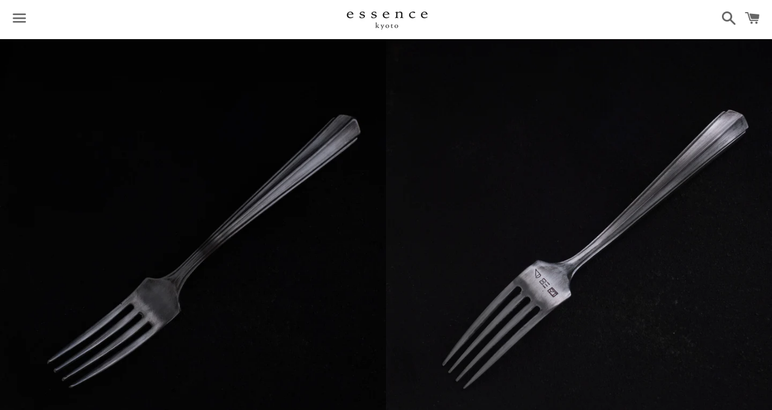

--- FILE ---
content_type: text/html; charset=utf-8
request_url: https://essencekyoto.com/products/%E7%AB%B9%E4%BF%A3-%E5%8B%87%E5%A3%B1-%E3%82%B5%E3%83%BC%E3%83%90%E3%83%BC-yuichi-takemata-server%E3%81%AE%E3%82%B3%E3%83%94%E3%83%BC
body_size: 23485
content:
<!doctype html>
<html class="no-js" lang="en">
<head>

  <meta charset="utf-8">
  <meta http-equiv="X-UA-Compatible" content="IE=edge">
  <meta name="viewport" content="width=device-width,initial-scale=1">

  <meta name="theme-color" content="#ffffff">

  
    <link rel="shortcut icon" href="//essencekyoto.com/cdn/shop/files/essence_favicon_32x32.png?v=1614283727" type="image/png" />
  

  <link rel="canonical" href="https://essencekyoto.com/products/%e7%ab%b9%e4%bf%a3-%e5%8b%87%e5%a3%b1-%e3%82%b5%e3%83%bc%e3%83%90%e3%83%bc-yuichi-takemata-server%e3%81%ae%e3%82%b3%e3%83%94%e3%83%bc">

  <title>
  竹俣 勇壱 ryo サラダフォーク Yuichi Takemata ryo Salad fork (YT5) &ndash; essence kyoto
  </title>

  
    <meta name="description" content="  Artist : 竹俣 勇壱　Yuichi Takemata Size : L 16.2 cm x W 2 cm Weight :  36.7 g Material :  Stainless Steel Product code : YT5 Made in Japan Tax-excluded price : ¥4,000 竹俣勇壱：他のアイテムを見る Other works of Yuichi Takemata">
  

  <!-- /snippets/social-meta-tags.liquid -->




<meta property="og:site_name" content="essence kyoto">
<meta property="og:url" content="https://essencekyoto.com/products/%e7%ab%b9%e4%bf%a3-%e5%8b%87%e5%a3%b1-%e3%82%b5%e3%83%bc%e3%83%90%e3%83%bc-yuichi-takemata-server%e3%81%ae%e3%82%b3%e3%83%94%e3%83%bc">
<meta property="og:title" content="竹俣 勇壱  ryo サラダフォーク  Yuichi Takemata  ryo Salad fork (YT5)">
<meta property="og:type" content="product">
<meta property="og:description" content="  Artist : 竹俣 勇壱　Yuichi Takemata Size : L 16.2 cm x W 2 cm Weight :  36.7 g Material :  Stainless Steel Product code : YT5 Made in Japan Tax-excluded price : ¥4,000 竹俣勇壱：他のアイテムを見る Other works of Yuichi Takemata">

  <meta property="og:price:amount" content="4,400">
  <meta property="og:price:currency" content="JPY">

<meta property="og:image" content="http://essencekyoto.com/cdn/shop/products/D996B523-AA60-479F-9C71-CA8E2793BE01-7829-00001D39AFF30DB9_1200x1200.jpg?v=1591852969"><meta property="og:image" content="http://essencekyoto.com/cdn/shop/products/0654C9EA-82AD-4EAA-93C2-0EA1B22322D4-7829-00001D39B3410BE7_1200x1200.jpg?v=1591852969"><meta property="og:image" content="http://essencekyoto.com/cdn/shop/products/7C6F7240-740F-4B41-92C0-9C31D7F97194-7829-00001D39B5B5D69B_1200x1200.jpg?v=1591852969">
<meta property="og:image:secure_url" content="https://essencekyoto.com/cdn/shop/products/D996B523-AA60-479F-9C71-CA8E2793BE01-7829-00001D39AFF30DB9_1200x1200.jpg?v=1591852969"><meta property="og:image:secure_url" content="https://essencekyoto.com/cdn/shop/products/0654C9EA-82AD-4EAA-93C2-0EA1B22322D4-7829-00001D39B3410BE7_1200x1200.jpg?v=1591852969"><meta property="og:image:secure_url" content="https://essencekyoto.com/cdn/shop/products/7C6F7240-740F-4B41-92C0-9C31D7F97194-7829-00001D39B5B5D69B_1200x1200.jpg?v=1591852969">


<meta name="twitter:card" content="summary_large_image">
<meta name="twitter:title" content="竹俣 勇壱  ryo サラダフォーク  Yuichi Takemata  ryo Salad fork (YT5)">
<meta name="twitter:description" content="  Artist : 竹俣 勇壱　Yuichi Takemata Size : L 16.2 cm x W 2 cm Weight :  36.7 g Material :  Stainless Steel Product code : YT5 Made in Japan Tax-excluded price : ¥4,000 竹俣勇壱：他のアイテムを見る Other works of Yuichi Takemata">


  <link href="//essencekyoto.com/cdn/shop/t/4/assets/theme.scss.css?v=15148961926044952541768120413" rel="stylesheet" type="text/css" media="all" />

  <script>
    window.theme = window.theme || {};
    theme.strings = {
      cartEmpty: "Your cart is currently empty.",
      savingHtml: "You're saving [savings]",
      addToCart: "Add to cart",
      soldOut: "Sold out",
      unavailable: "Unavailable",
      addressError: "Error looking up that address",
      addressNoResults: "No results for that address",
      addressQueryLimit: "You have exceeded the Google API usage limit. Consider upgrading to a \u003ca href=\"https:\/\/developers.google.com\/maps\/premium\/usage-limits\"\u003ePremium Plan\u003c\/a\u003e.",
      authError: "There was a problem authenticating your Google Maps API Key."
    };
    theme.settings = {
      cartType: "drawer",
      moneyFormat: "¥{{amount_no_decimals}}"
    };
  </script>

  <script src="//essencekyoto.com/cdn/shop/t/4/assets/lazysizes.min.js?v=37531750901115495291537076231" async="async"></script>

  

  <script src="//essencekyoto.com/cdn/shop/t/4/assets/vendor.js?v=141188699437036237251537076232" defer="defer"></script>

  <script src="//essencekyoto.com/cdn/shopifycloud/storefront/assets/themes_support/option_selection-b017cd28.js" defer="defer"></script>

  <script src="//essencekyoto.com/cdn/shop/t/4/assets/theme.js?v=51568016365738474061566205466" defer="defer"></script>

  <script>window.performance && window.performance.mark && window.performance.mark('shopify.content_for_header.start');</script><meta id="shopify-digital-wallet" name="shopify-digital-wallet" content="/1369243705/digital_wallets/dialog">
<meta name="shopify-checkout-api-token" content="c160be4f60dca8b69092185614efe824">
<link rel="alternate" type="application/json+oembed" href="https://essencekyoto.com/products/%e7%ab%b9%e4%bf%a3-%e5%8b%87%e5%a3%b1-%e3%82%b5%e3%83%bc%e3%83%90%e3%83%bc-yuichi-takemata-server%e3%81%ae%e3%82%b3%e3%83%94%e3%83%bc.oembed">
<script async="async" src="/checkouts/internal/preloads.js?locale=en-JP"></script>
<link rel="preconnect" href="https://shop.app" crossorigin="anonymous">
<script async="async" src="https://shop.app/checkouts/internal/preloads.js?locale=en-JP&shop_id=1369243705" crossorigin="anonymous"></script>
<script id="apple-pay-shop-capabilities" type="application/json">{"shopId":1369243705,"countryCode":"JP","currencyCode":"JPY","merchantCapabilities":["supports3DS"],"merchantId":"gid:\/\/shopify\/Shop\/1369243705","merchantName":"essence kyoto","requiredBillingContactFields":["postalAddress","email","phone"],"requiredShippingContactFields":["postalAddress","email","phone"],"shippingType":"shipping","supportedNetworks":["visa","masterCard","amex"],"total":{"type":"pending","label":"essence kyoto","amount":"1.00"},"shopifyPaymentsEnabled":true,"supportsSubscriptions":true}</script>
<script id="shopify-features" type="application/json">{"accessToken":"c160be4f60dca8b69092185614efe824","betas":["rich-media-storefront-analytics"],"domain":"essencekyoto.com","predictiveSearch":true,"shopId":1369243705,"locale":"en"}</script>
<script>var Shopify = Shopify || {};
Shopify.shop = "essence-kyoto.myshopify.com";
Shopify.locale = "en";
Shopify.currency = {"active":"JPY","rate":"1.0"};
Shopify.country = "JP";
Shopify.theme = {"name":"Boundless","id":31955320889,"schema_name":"Boundless","schema_version":"6.4.3","theme_store_id":766,"role":"main"};
Shopify.theme.handle = "null";
Shopify.theme.style = {"id":null,"handle":null};
Shopify.cdnHost = "essencekyoto.com/cdn";
Shopify.routes = Shopify.routes || {};
Shopify.routes.root = "/";</script>
<script type="module">!function(o){(o.Shopify=o.Shopify||{}).modules=!0}(window);</script>
<script>!function(o){function n(){var o=[];function n(){o.push(Array.prototype.slice.apply(arguments))}return n.q=o,n}var t=o.Shopify=o.Shopify||{};t.loadFeatures=n(),t.autoloadFeatures=n()}(window);</script>
<script>
  window.ShopifyPay = window.ShopifyPay || {};
  window.ShopifyPay.apiHost = "shop.app\/pay";
  window.ShopifyPay.redirectState = null;
</script>
<script id="shop-js-analytics" type="application/json">{"pageType":"product"}</script>
<script defer="defer" async type="module" src="//essencekyoto.com/cdn/shopifycloud/shop-js/modules/v2/client.init-shop-cart-sync_BdyHc3Nr.en.esm.js"></script>
<script defer="defer" async type="module" src="//essencekyoto.com/cdn/shopifycloud/shop-js/modules/v2/chunk.common_Daul8nwZ.esm.js"></script>
<script type="module">
  await import("//essencekyoto.com/cdn/shopifycloud/shop-js/modules/v2/client.init-shop-cart-sync_BdyHc3Nr.en.esm.js");
await import("//essencekyoto.com/cdn/shopifycloud/shop-js/modules/v2/chunk.common_Daul8nwZ.esm.js");

  window.Shopify.SignInWithShop?.initShopCartSync?.({"fedCMEnabled":true,"windoidEnabled":true});

</script>
<script>
  window.Shopify = window.Shopify || {};
  if (!window.Shopify.featureAssets) window.Shopify.featureAssets = {};
  window.Shopify.featureAssets['shop-js'] = {"shop-cart-sync":["modules/v2/client.shop-cart-sync_QYOiDySF.en.esm.js","modules/v2/chunk.common_Daul8nwZ.esm.js"],"init-fed-cm":["modules/v2/client.init-fed-cm_DchLp9rc.en.esm.js","modules/v2/chunk.common_Daul8nwZ.esm.js"],"shop-button":["modules/v2/client.shop-button_OV7bAJc5.en.esm.js","modules/v2/chunk.common_Daul8nwZ.esm.js"],"init-windoid":["modules/v2/client.init-windoid_DwxFKQ8e.en.esm.js","modules/v2/chunk.common_Daul8nwZ.esm.js"],"shop-cash-offers":["modules/v2/client.shop-cash-offers_DWtL6Bq3.en.esm.js","modules/v2/chunk.common_Daul8nwZ.esm.js","modules/v2/chunk.modal_CQq8HTM6.esm.js"],"shop-toast-manager":["modules/v2/client.shop-toast-manager_CX9r1SjA.en.esm.js","modules/v2/chunk.common_Daul8nwZ.esm.js"],"init-shop-email-lookup-coordinator":["modules/v2/client.init-shop-email-lookup-coordinator_UhKnw74l.en.esm.js","modules/v2/chunk.common_Daul8nwZ.esm.js"],"pay-button":["modules/v2/client.pay-button_DzxNnLDY.en.esm.js","modules/v2/chunk.common_Daul8nwZ.esm.js"],"avatar":["modules/v2/client.avatar_BTnouDA3.en.esm.js"],"init-shop-cart-sync":["modules/v2/client.init-shop-cart-sync_BdyHc3Nr.en.esm.js","modules/v2/chunk.common_Daul8nwZ.esm.js"],"shop-login-button":["modules/v2/client.shop-login-button_D8B466_1.en.esm.js","modules/v2/chunk.common_Daul8nwZ.esm.js","modules/v2/chunk.modal_CQq8HTM6.esm.js"],"init-customer-accounts-sign-up":["modules/v2/client.init-customer-accounts-sign-up_C8fpPm4i.en.esm.js","modules/v2/client.shop-login-button_D8B466_1.en.esm.js","modules/v2/chunk.common_Daul8nwZ.esm.js","modules/v2/chunk.modal_CQq8HTM6.esm.js"],"init-shop-for-new-customer-accounts":["modules/v2/client.init-shop-for-new-customer-accounts_CVTO0Ztu.en.esm.js","modules/v2/client.shop-login-button_D8B466_1.en.esm.js","modules/v2/chunk.common_Daul8nwZ.esm.js","modules/v2/chunk.modal_CQq8HTM6.esm.js"],"init-customer-accounts":["modules/v2/client.init-customer-accounts_dRgKMfrE.en.esm.js","modules/v2/client.shop-login-button_D8B466_1.en.esm.js","modules/v2/chunk.common_Daul8nwZ.esm.js","modules/v2/chunk.modal_CQq8HTM6.esm.js"],"shop-follow-button":["modules/v2/client.shop-follow-button_CkZpjEct.en.esm.js","modules/v2/chunk.common_Daul8nwZ.esm.js","modules/v2/chunk.modal_CQq8HTM6.esm.js"],"lead-capture":["modules/v2/client.lead-capture_BntHBhfp.en.esm.js","modules/v2/chunk.common_Daul8nwZ.esm.js","modules/v2/chunk.modal_CQq8HTM6.esm.js"],"checkout-modal":["modules/v2/client.checkout-modal_CfxcYbTm.en.esm.js","modules/v2/chunk.common_Daul8nwZ.esm.js","modules/v2/chunk.modal_CQq8HTM6.esm.js"],"shop-login":["modules/v2/client.shop-login_Da4GZ2H6.en.esm.js","modules/v2/chunk.common_Daul8nwZ.esm.js","modules/v2/chunk.modal_CQq8HTM6.esm.js"],"payment-terms":["modules/v2/client.payment-terms_MV4M3zvL.en.esm.js","modules/v2/chunk.common_Daul8nwZ.esm.js","modules/v2/chunk.modal_CQq8HTM6.esm.js"]};
</script>
<script id="__st">var __st={"a":1369243705,"offset":32400,"reqid":"e9421c96-c6ca-4f3e-81c0-7e65904d29d9-1768971158","pageurl":"essencekyoto.com\/products\/%E7%AB%B9%E4%BF%A3-%E5%8B%87%E5%A3%B1-%E3%82%B5%E3%83%BC%E3%83%90%E3%83%BC-yuichi-takemata-server%E3%81%AE%E3%82%B3%E3%83%94%E3%83%BC","u":"391df538eeb9","p":"product","rtyp":"product","rid":4445401448546};</script>
<script>window.ShopifyPaypalV4VisibilityTracking = true;</script>
<script id="captcha-bootstrap">!function(){'use strict';const t='contact',e='account',n='new_comment',o=[[t,t],['blogs',n],['comments',n],[t,'customer']],c=[[e,'customer_login'],[e,'guest_login'],[e,'recover_customer_password'],[e,'create_customer']],r=t=>t.map((([t,e])=>`form[action*='/${t}']:not([data-nocaptcha='true']) input[name='form_type'][value='${e}']`)).join(','),a=t=>()=>t?[...document.querySelectorAll(t)].map((t=>t.form)):[];function s(){const t=[...o],e=r(t);return a(e)}const i='password',u='form_key',d=['recaptcha-v3-token','g-recaptcha-response','h-captcha-response',i],f=()=>{try{return window.sessionStorage}catch{return}},m='__shopify_v',_=t=>t.elements[u];function p(t,e,n=!1){try{const o=window.sessionStorage,c=JSON.parse(o.getItem(e)),{data:r}=function(t){const{data:e,action:n}=t;return t[m]||n?{data:e,action:n}:{data:t,action:n}}(c);for(const[e,n]of Object.entries(r))t.elements[e]&&(t.elements[e].value=n);n&&o.removeItem(e)}catch(o){console.error('form repopulation failed',{error:o})}}const l='form_type',E='cptcha';function T(t){t.dataset[E]=!0}const w=window,h=w.document,L='Shopify',v='ce_forms',y='captcha';let A=!1;((t,e)=>{const n=(g='f06e6c50-85a8-45c8-87d0-21a2b65856fe',I='https://cdn.shopify.com/shopifycloud/storefront-forms-hcaptcha/ce_storefront_forms_captcha_hcaptcha.v1.5.2.iife.js',D={infoText:'Protected by hCaptcha',privacyText:'Privacy',termsText:'Terms'},(t,e,n)=>{const o=w[L][v],c=o.bindForm;if(c)return c(t,g,e,D).then(n);var r;o.q.push([[t,g,e,D],n]),r=I,A||(h.body.append(Object.assign(h.createElement('script'),{id:'captcha-provider',async:!0,src:r})),A=!0)});var g,I,D;w[L]=w[L]||{},w[L][v]=w[L][v]||{},w[L][v].q=[],w[L][y]=w[L][y]||{},w[L][y].protect=function(t,e){n(t,void 0,e),T(t)},Object.freeze(w[L][y]),function(t,e,n,w,h,L){const[v,y,A,g]=function(t,e,n){const i=e?o:[],u=t?c:[],d=[...i,...u],f=r(d),m=r(i),_=r(d.filter((([t,e])=>n.includes(e))));return[a(f),a(m),a(_),s()]}(w,h,L),I=t=>{const e=t.target;return e instanceof HTMLFormElement?e:e&&e.form},D=t=>v().includes(t);t.addEventListener('submit',(t=>{const e=I(t);if(!e)return;const n=D(e)&&!e.dataset.hcaptchaBound&&!e.dataset.recaptchaBound,o=_(e),c=g().includes(e)&&(!o||!o.value);(n||c)&&t.preventDefault(),c&&!n&&(function(t){try{if(!f())return;!function(t){const e=f();if(!e)return;const n=_(t);if(!n)return;const o=n.value;o&&e.removeItem(o)}(t);const e=Array.from(Array(32),(()=>Math.random().toString(36)[2])).join('');!function(t,e){_(t)||t.append(Object.assign(document.createElement('input'),{type:'hidden',name:u})),t.elements[u].value=e}(t,e),function(t,e){const n=f();if(!n)return;const o=[...t.querySelectorAll(`input[type='${i}']`)].map((({name:t})=>t)),c=[...d,...o],r={};for(const[a,s]of new FormData(t).entries())c.includes(a)||(r[a]=s);n.setItem(e,JSON.stringify({[m]:1,action:t.action,data:r}))}(t,e)}catch(e){console.error('failed to persist form',e)}}(e),e.submit())}));const S=(t,e)=>{t&&!t.dataset[E]&&(n(t,e.some((e=>e===t))),T(t))};for(const o of['focusin','change'])t.addEventListener(o,(t=>{const e=I(t);D(e)&&S(e,y())}));const B=e.get('form_key'),M=e.get(l),P=B&&M;t.addEventListener('DOMContentLoaded',(()=>{const t=y();if(P)for(const e of t)e.elements[l].value===M&&p(e,B);[...new Set([...A(),...v().filter((t=>'true'===t.dataset.shopifyCaptcha))])].forEach((e=>S(e,t)))}))}(h,new URLSearchParams(w.location.search),n,t,e,['guest_login'])})(!0,!0)}();</script>
<script integrity="sha256-4kQ18oKyAcykRKYeNunJcIwy7WH5gtpwJnB7kiuLZ1E=" data-source-attribution="shopify.loadfeatures" defer="defer" src="//essencekyoto.com/cdn/shopifycloud/storefront/assets/storefront/load_feature-a0a9edcb.js" crossorigin="anonymous"></script>
<script crossorigin="anonymous" defer="defer" src="//essencekyoto.com/cdn/shopifycloud/storefront/assets/shopify_pay/storefront-65b4c6d7.js?v=20250812"></script>
<script data-source-attribution="shopify.dynamic_checkout.dynamic.init">var Shopify=Shopify||{};Shopify.PaymentButton=Shopify.PaymentButton||{isStorefrontPortableWallets:!0,init:function(){window.Shopify.PaymentButton.init=function(){};var t=document.createElement("script");t.src="https://essencekyoto.com/cdn/shopifycloud/portable-wallets/latest/portable-wallets.en.js",t.type="module",document.head.appendChild(t)}};
</script>
<script data-source-attribution="shopify.dynamic_checkout.buyer_consent">
  function portableWalletsHideBuyerConsent(e){var t=document.getElementById("shopify-buyer-consent"),n=document.getElementById("shopify-subscription-policy-button");t&&n&&(t.classList.add("hidden"),t.setAttribute("aria-hidden","true"),n.removeEventListener("click",e))}function portableWalletsShowBuyerConsent(e){var t=document.getElementById("shopify-buyer-consent"),n=document.getElementById("shopify-subscription-policy-button");t&&n&&(t.classList.remove("hidden"),t.removeAttribute("aria-hidden"),n.addEventListener("click",e))}window.Shopify?.PaymentButton&&(window.Shopify.PaymentButton.hideBuyerConsent=portableWalletsHideBuyerConsent,window.Shopify.PaymentButton.showBuyerConsent=portableWalletsShowBuyerConsent);
</script>
<script data-source-attribution="shopify.dynamic_checkout.cart.bootstrap">document.addEventListener("DOMContentLoaded",(function(){function t(){return document.querySelector("shopify-accelerated-checkout-cart, shopify-accelerated-checkout")}if(t())Shopify.PaymentButton.init();else{new MutationObserver((function(e,n){t()&&(Shopify.PaymentButton.init(),n.disconnect())})).observe(document.body,{childList:!0,subtree:!0})}}));
</script>
<link id="shopify-accelerated-checkout-styles" rel="stylesheet" media="screen" href="https://essencekyoto.com/cdn/shopifycloud/portable-wallets/latest/accelerated-checkout-backwards-compat.css" crossorigin="anonymous">
<style id="shopify-accelerated-checkout-cart">
        #shopify-buyer-consent {
  margin-top: 1em;
  display: inline-block;
  width: 100%;
}

#shopify-buyer-consent.hidden {
  display: none;
}

#shopify-subscription-policy-button {
  background: none;
  border: none;
  padding: 0;
  text-decoration: underline;
  font-size: inherit;
  cursor: pointer;
}

#shopify-subscription-policy-button::before {
  box-shadow: none;
}

      </style>

<script>window.performance && window.performance.mark && window.performance.mark('shopify.content_for_header.end');</script>

<link href="https://monorail-edge.shopifysvc.com" rel="dns-prefetch">
<script>(function(){if ("sendBeacon" in navigator && "performance" in window) {try {var session_token_from_headers = performance.getEntriesByType('navigation')[0].serverTiming.find(x => x.name == '_s').description;} catch {var session_token_from_headers = undefined;}var session_cookie_matches = document.cookie.match(/_shopify_s=([^;]*)/);var session_token_from_cookie = session_cookie_matches && session_cookie_matches.length === 2 ? session_cookie_matches[1] : "";var session_token = session_token_from_headers || session_token_from_cookie || "";function handle_abandonment_event(e) {var entries = performance.getEntries().filter(function(entry) {return /monorail-edge.shopifysvc.com/.test(entry.name);});if (!window.abandonment_tracked && entries.length === 0) {window.abandonment_tracked = true;var currentMs = Date.now();var navigation_start = performance.timing.navigationStart;var payload = {shop_id: 1369243705,url: window.location.href,navigation_start,duration: currentMs - navigation_start,session_token,page_type: "product"};window.navigator.sendBeacon("https://monorail-edge.shopifysvc.com/v1/produce", JSON.stringify({schema_id: "online_store_buyer_site_abandonment/1.1",payload: payload,metadata: {event_created_at_ms: currentMs,event_sent_at_ms: currentMs}}));}}window.addEventListener('pagehide', handle_abandonment_event);}}());</script>
<script id="web-pixels-manager-setup">(function e(e,d,r,n,o){if(void 0===o&&(o={}),!Boolean(null===(a=null===(i=window.Shopify)||void 0===i?void 0:i.analytics)||void 0===a?void 0:a.replayQueue)){var i,a;window.Shopify=window.Shopify||{};var t=window.Shopify;t.analytics=t.analytics||{};var s=t.analytics;s.replayQueue=[],s.publish=function(e,d,r){return s.replayQueue.push([e,d,r]),!0};try{self.performance.mark("wpm:start")}catch(e){}var l=function(){var e={modern:/Edge?\/(1{2}[4-9]|1[2-9]\d|[2-9]\d{2}|\d{4,})\.\d+(\.\d+|)|Firefox\/(1{2}[4-9]|1[2-9]\d|[2-9]\d{2}|\d{4,})\.\d+(\.\d+|)|Chrom(ium|e)\/(9{2}|\d{3,})\.\d+(\.\d+|)|(Maci|X1{2}).+ Version\/(15\.\d+|(1[6-9]|[2-9]\d|\d{3,})\.\d+)([,.]\d+|)( \(\w+\)|)( Mobile\/\w+|) Safari\/|Chrome.+OPR\/(9{2}|\d{3,})\.\d+\.\d+|(CPU[ +]OS|iPhone[ +]OS|CPU[ +]iPhone|CPU IPhone OS|CPU iPad OS)[ +]+(15[._]\d+|(1[6-9]|[2-9]\d|\d{3,})[._]\d+)([._]\d+|)|Android:?[ /-](13[3-9]|1[4-9]\d|[2-9]\d{2}|\d{4,})(\.\d+|)(\.\d+|)|Android.+Firefox\/(13[5-9]|1[4-9]\d|[2-9]\d{2}|\d{4,})\.\d+(\.\d+|)|Android.+Chrom(ium|e)\/(13[3-9]|1[4-9]\d|[2-9]\d{2}|\d{4,})\.\d+(\.\d+|)|SamsungBrowser\/([2-9]\d|\d{3,})\.\d+/,legacy:/Edge?\/(1[6-9]|[2-9]\d|\d{3,})\.\d+(\.\d+|)|Firefox\/(5[4-9]|[6-9]\d|\d{3,})\.\d+(\.\d+|)|Chrom(ium|e)\/(5[1-9]|[6-9]\d|\d{3,})\.\d+(\.\d+|)([\d.]+$|.*Safari\/(?![\d.]+ Edge\/[\d.]+$))|(Maci|X1{2}).+ Version\/(10\.\d+|(1[1-9]|[2-9]\d|\d{3,})\.\d+)([,.]\d+|)( \(\w+\)|)( Mobile\/\w+|) Safari\/|Chrome.+OPR\/(3[89]|[4-9]\d|\d{3,})\.\d+\.\d+|(CPU[ +]OS|iPhone[ +]OS|CPU[ +]iPhone|CPU IPhone OS|CPU iPad OS)[ +]+(10[._]\d+|(1[1-9]|[2-9]\d|\d{3,})[._]\d+)([._]\d+|)|Android:?[ /-](13[3-9]|1[4-9]\d|[2-9]\d{2}|\d{4,})(\.\d+|)(\.\d+|)|Mobile Safari.+OPR\/([89]\d|\d{3,})\.\d+\.\d+|Android.+Firefox\/(13[5-9]|1[4-9]\d|[2-9]\d{2}|\d{4,})\.\d+(\.\d+|)|Android.+Chrom(ium|e)\/(13[3-9]|1[4-9]\d|[2-9]\d{2}|\d{4,})\.\d+(\.\d+|)|Android.+(UC? ?Browser|UCWEB|U3)[ /]?(15\.([5-9]|\d{2,})|(1[6-9]|[2-9]\d|\d{3,})\.\d+)\.\d+|SamsungBrowser\/(5\.\d+|([6-9]|\d{2,})\.\d+)|Android.+MQ{2}Browser\/(14(\.(9|\d{2,})|)|(1[5-9]|[2-9]\d|\d{3,})(\.\d+|))(\.\d+|)|K[Aa][Ii]OS\/(3\.\d+|([4-9]|\d{2,})\.\d+)(\.\d+|)/},d=e.modern,r=e.legacy,n=navigator.userAgent;return n.match(d)?"modern":n.match(r)?"legacy":"unknown"}(),u="modern"===l?"modern":"legacy",c=(null!=n?n:{modern:"",legacy:""})[u],f=function(e){return[e.baseUrl,"/wpm","/b",e.hashVersion,"modern"===e.buildTarget?"m":"l",".js"].join("")}({baseUrl:d,hashVersion:r,buildTarget:u}),m=function(e){var d=e.version,r=e.bundleTarget,n=e.surface,o=e.pageUrl,i=e.monorailEndpoint;return{emit:function(e){var a=e.status,t=e.errorMsg,s=(new Date).getTime(),l=JSON.stringify({metadata:{event_sent_at_ms:s},events:[{schema_id:"web_pixels_manager_load/3.1",payload:{version:d,bundle_target:r,page_url:o,status:a,surface:n,error_msg:t},metadata:{event_created_at_ms:s}}]});if(!i)return console&&console.warn&&console.warn("[Web Pixels Manager] No Monorail endpoint provided, skipping logging."),!1;try{return self.navigator.sendBeacon.bind(self.navigator)(i,l)}catch(e){}var u=new XMLHttpRequest;try{return u.open("POST",i,!0),u.setRequestHeader("Content-Type","text/plain"),u.send(l),!0}catch(e){return console&&console.warn&&console.warn("[Web Pixels Manager] Got an unhandled error while logging to Monorail."),!1}}}}({version:r,bundleTarget:l,surface:e.surface,pageUrl:self.location.href,monorailEndpoint:e.monorailEndpoint});try{o.browserTarget=l,function(e){var d=e.src,r=e.async,n=void 0===r||r,o=e.onload,i=e.onerror,a=e.sri,t=e.scriptDataAttributes,s=void 0===t?{}:t,l=document.createElement("script"),u=document.querySelector("head"),c=document.querySelector("body");if(l.async=n,l.src=d,a&&(l.integrity=a,l.crossOrigin="anonymous"),s)for(var f in s)if(Object.prototype.hasOwnProperty.call(s,f))try{l.dataset[f]=s[f]}catch(e){}if(o&&l.addEventListener("load",o),i&&l.addEventListener("error",i),u)u.appendChild(l);else{if(!c)throw new Error("Did not find a head or body element to append the script");c.appendChild(l)}}({src:f,async:!0,onload:function(){if(!function(){var e,d;return Boolean(null===(d=null===(e=window.Shopify)||void 0===e?void 0:e.analytics)||void 0===d?void 0:d.initialized)}()){var d=window.webPixelsManager.init(e)||void 0;if(d){var r=window.Shopify.analytics;r.replayQueue.forEach((function(e){var r=e[0],n=e[1],o=e[2];d.publishCustomEvent(r,n,o)})),r.replayQueue=[],r.publish=d.publishCustomEvent,r.visitor=d.visitor,r.initialized=!0}}},onerror:function(){return m.emit({status:"failed",errorMsg:"".concat(f," has failed to load")})},sri:function(e){var d=/^sha384-[A-Za-z0-9+/=]+$/;return"string"==typeof e&&d.test(e)}(c)?c:"",scriptDataAttributes:o}),m.emit({status:"loading"})}catch(e){m.emit({status:"failed",errorMsg:(null==e?void 0:e.message)||"Unknown error"})}}})({shopId: 1369243705,storefrontBaseUrl: "https://essencekyoto.com",extensionsBaseUrl: "https://extensions.shopifycdn.com/cdn/shopifycloud/web-pixels-manager",monorailEndpoint: "https://monorail-edge.shopifysvc.com/unstable/produce_batch",surface: "storefront-renderer",enabledBetaFlags: ["2dca8a86"],webPixelsConfigList: [{"id":"66650210","eventPayloadVersion":"v1","runtimeContext":"LAX","scriptVersion":"1","type":"CUSTOM","privacyPurposes":["MARKETING"],"name":"Meta pixel (migrated)"},{"id":"shopify-app-pixel","configuration":"{}","eventPayloadVersion":"v1","runtimeContext":"STRICT","scriptVersion":"0450","apiClientId":"shopify-pixel","type":"APP","privacyPurposes":["ANALYTICS","MARKETING"]},{"id":"shopify-custom-pixel","eventPayloadVersion":"v1","runtimeContext":"LAX","scriptVersion":"0450","apiClientId":"shopify-pixel","type":"CUSTOM","privacyPurposes":["ANALYTICS","MARKETING"]}],isMerchantRequest: false,initData: {"shop":{"name":"essence kyoto","paymentSettings":{"currencyCode":"JPY"},"myshopifyDomain":"essence-kyoto.myshopify.com","countryCode":"JP","storefrontUrl":"https:\/\/essencekyoto.com"},"customer":null,"cart":null,"checkout":null,"productVariants":[{"price":{"amount":4400.0,"currencyCode":"JPY"},"product":{"title":"竹俣 勇壱  ryo サラダフォーク  Yuichi Takemata  ryo Salad fork (YT5)","vendor":"竹俣勇壱 Yuichi Takemata","id":"4445401448546","untranslatedTitle":"竹俣 勇壱  ryo サラダフォーク  Yuichi Takemata  ryo Salad fork (YT5)","url":"\/products\/%E7%AB%B9%E4%BF%A3-%E5%8B%87%E5%A3%B1-%E3%82%B5%E3%83%BC%E3%83%90%E3%83%BC-yuichi-takemata-server%E3%81%AE%E3%82%B3%E3%83%94%E3%83%BC","type":"Tableware"},"id":"31742606508130","image":{"src":"\/\/essencekyoto.com\/cdn\/shop\/products\/D996B523-AA60-479F-9C71-CA8E2793BE01-7829-00001D39AFF30DB9.jpg?v=1591852969"},"sku":"","title":"Default Title","untranslatedTitle":"Default Title"}],"purchasingCompany":null},},"https://essencekyoto.com/cdn","fcfee988w5aeb613cpc8e4bc33m6693e112",{"modern":"","legacy":""},{"shopId":"1369243705","storefrontBaseUrl":"https:\/\/essencekyoto.com","extensionBaseUrl":"https:\/\/extensions.shopifycdn.com\/cdn\/shopifycloud\/web-pixels-manager","surface":"storefront-renderer","enabledBetaFlags":"[\"2dca8a86\"]","isMerchantRequest":"false","hashVersion":"fcfee988w5aeb613cpc8e4bc33m6693e112","publish":"custom","events":"[[\"page_viewed\",{}],[\"product_viewed\",{\"productVariant\":{\"price\":{\"amount\":4400.0,\"currencyCode\":\"JPY\"},\"product\":{\"title\":\"竹俣 勇壱  ryo サラダフォーク  Yuichi Takemata  ryo Salad fork (YT5)\",\"vendor\":\"竹俣勇壱 Yuichi Takemata\",\"id\":\"4445401448546\",\"untranslatedTitle\":\"竹俣 勇壱  ryo サラダフォーク  Yuichi Takemata  ryo Salad fork (YT5)\",\"url\":\"\/products\/%E7%AB%B9%E4%BF%A3-%E5%8B%87%E5%A3%B1-%E3%82%B5%E3%83%BC%E3%83%90%E3%83%BC-yuichi-takemata-server%E3%81%AE%E3%82%B3%E3%83%94%E3%83%BC\",\"type\":\"Tableware\"},\"id\":\"31742606508130\",\"image\":{\"src\":\"\/\/essencekyoto.com\/cdn\/shop\/products\/D996B523-AA60-479F-9C71-CA8E2793BE01-7829-00001D39AFF30DB9.jpg?v=1591852969\"},\"sku\":\"\",\"title\":\"Default Title\",\"untranslatedTitle\":\"Default Title\"}}]]"});</script><script>
  window.ShopifyAnalytics = window.ShopifyAnalytics || {};
  window.ShopifyAnalytics.meta = window.ShopifyAnalytics.meta || {};
  window.ShopifyAnalytics.meta.currency = 'JPY';
  var meta = {"product":{"id":4445401448546,"gid":"gid:\/\/shopify\/Product\/4445401448546","vendor":"竹俣勇壱 Yuichi Takemata","type":"Tableware","handle":"竹俣-勇壱-サーバー-yuichi-takemata-serverのコピー","variants":[{"id":31742606508130,"price":440000,"name":"竹俣 勇壱  ryo サラダフォーク  Yuichi Takemata  ryo Salad fork (YT5)","public_title":null,"sku":""}],"remote":false},"page":{"pageType":"product","resourceType":"product","resourceId":4445401448546,"requestId":"e9421c96-c6ca-4f3e-81c0-7e65904d29d9-1768971158"}};
  for (var attr in meta) {
    window.ShopifyAnalytics.meta[attr] = meta[attr];
  }
</script>
<script class="analytics">
  (function () {
    var customDocumentWrite = function(content) {
      var jquery = null;

      if (window.jQuery) {
        jquery = window.jQuery;
      } else if (window.Checkout && window.Checkout.$) {
        jquery = window.Checkout.$;
      }

      if (jquery) {
        jquery('body').append(content);
      }
    };

    var hasLoggedConversion = function(token) {
      if (token) {
        return document.cookie.indexOf('loggedConversion=' + token) !== -1;
      }
      return false;
    }

    var setCookieIfConversion = function(token) {
      if (token) {
        var twoMonthsFromNow = new Date(Date.now());
        twoMonthsFromNow.setMonth(twoMonthsFromNow.getMonth() + 2);

        document.cookie = 'loggedConversion=' + token + '; expires=' + twoMonthsFromNow;
      }
    }

    var trekkie = window.ShopifyAnalytics.lib = window.trekkie = window.trekkie || [];
    if (trekkie.integrations) {
      return;
    }
    trekkie.methods = [
      'identify',
      'page',
      'ready',
      'track',
      'trackForm',
      'trackLink'
    ];
    trekkie.factory = function(method) {
      return function() {
        var args = Array.prototype.slice.call(arguments);
        args.unshift(method);
        trekkie.push(args);
        return trekkie;
      };
    };
    for (var i = 0; i < trekkie.methods.length; i++) {
      var key = trekkie.methods[i];
      trekkie[key] = trekkie.factory(key);
    }
    trekkie.load = function(config) {
      trekkie.config = config || {};
      trekkie.config.initialDocumentCookie = document.cookie;
      var first = document.getElementsByTagName('script')[0];
      var script = document.createElement('script');
      script.type = 'text/javascript';
      script.onerror = function(e) {
        var scriptFallback = document.createElement('script');
        scriptFallback.type = 'text/javascript';
        scriptFallback.onerror = function(error) {
                var Monorail = {
      produce: function produce(monorailDomain, schemaId, payload) {
        var currentMs = new Date().getTime();
        var event = {
          schema_id: schemaId,
          payload: payload,
          metadata: {
            event_created_at_ms: currentMs,
            event_sent_at_ms: currentMs
          }
        };
        return Monorail.sendRequest("https://" + monorailDomain + "/v1/produce", JSON.stringify(event));
      },
      sendRequest: function sendRequest(endpointUrl, payload) {
        // Try the sendBeacon API
        if (window && window.navigator && typeof window.navigator.sendBeacon === 'function' && typeof window.Blob === 'function' && !Monorail.isIos12()) {
          var blobData = new window.Blob([payload], {
            type: 'text/plain'
          });

          if (window.navigator.sendBeacon(endpointUrl, blobData)) {
            return true;
          } // sendBeacon was not successful

        } // XHR beacon

        var xhr = new XMLHttpRequest();

        try {
          xhr.open('POST', endpointUrl);
          xhr.setRequestHeader('Content-Type', 'text/plain');
          xhr.send(payload);
        } catch (e) {
          console.log(e);
        }

        return false;
      },
      isIos12: function isIos12() {
        return window.navigator.userAgent.lastIndexOf('iPhone; CPU iPhone OS 12_') !== -1 || window.navigator.userAgent.lastIndexOf('iPad; CPU OS 12_') !== -1;
      }
    };
    Monorail.produce('monorail-edge.shopifysvc.com',
      'trekkie_storefront_load_errors/1.1',
      {shop_id: 1369243705,
      theme_id: 31955320889,
      app_name: "storefront",
      context_url: window.location.href,
      source_url: "//essencekyoto.com/cdn/s/trekkie.storefront.cd680fe47e6c39ca5d5df5f0a32d569bc48c0f27.min.js"});

        };
        scriptFallback.async = true;
        scriptFallback.src = '//essencekyoto.com/cdn/s/trekkie.storefront.cd680fe47e6c39ca5d5df5f0a32d569bc48c0f27.min.js';
        first.parentNode.insertBefore(scriptFallback, first);
      };
      script.async = true;
      script.src = '//essencekyoto.com/cdn/s/trekkie.storefront.cd680fe47e6c39ca5d5df5f0a32d569bc48c0f27.min.js';
      first.parentNode.insertBefore(script, first);
    };
    trekkie.load(
      {"Trekkie":{"appName":"storefront","development":false,"defaultAttributes":{"shopId":1369243705,"isMerchantRequest":null,"themeId":31955320889,"themeCityHash":"14556986158369972055","contentLanguage":"en","currency":"JPY","eventMetadataId":"96b5cde3-c646-4e81-b52d-e63fa459683c"},"isServerSideCookieWritingEnabled":true,"monorailRegion":"shop_domain","enabledBetaFlags":["65f19447"]},"Session Attribution":{},"S2S":{"facebookCapiEnabled":false,"source":"trekkie-storefront-renderer","apiClientId":580111}}
    );

    var loaded = false;
    trekkie.ready(function() {
      if (loaded) return;
      loaded = true;

      window.ShopifyAnalytics.lib = window.trekkie;

      var originalDocumentWrite = document.write;
      document.write = customDocumentWrite;
      try { window.ShopifyAnalytics.merchantGoogleAnalytics.call(this); } catch(error) {};
      document.write = originalDocumentWrite;

      window.ShopifyAnalytics.lib.page(null,{"pageType":"product","resourceType":"product","resourceId":4445401448546,"requestId":"e9421c96-c6ca-4f3e-81c0-7e65904d29d9-1768971158","shopifyEmitted":true});

      var match = window.location.pathname.match(/checkouts\/(.+)\/(thank_you|post_purchase)/)
      var token = match? match[1]: undefined;
      if (!hasLoggedConversion(token)) {
        setCookieIfConversion(token);
        window.ShopifyAnalytics.lib.track("Viewed Product",{"currency":"JPY","variantId":31742606508130,"productId":4445401448546,"productGid":"gid:\/\/shopify\/Product\/4445401448546","name":"竹俣 勇壱  ryo サラダフォーク  Yuichi Takemata  ryo Salad fork (YT5)","price":"4400","sku":"","brand":"竹俣勇壱 Yuichi Takemata","variant":null,"category":"Tableware","nonInteraction":true,"remote":false},undefined,undefined,{"shopifyEmitted":true});
      window.ShopifyAnalytics.lib.track("monorail:\/\/trekkie_storefront_viewed_product\/1.1",{"currency":"JPY","variantId":31742606508130,"productId":4445401448546,"productGid":"gid:\/\/shopify\/Product\/4445401448546","name":"竹俣 勇壱  ryo サラダフォーク  Yuichi Takemata  ryo Salad fork (YT5)","price":"4400","sku":"","brand":"竹俣勇壱 Yuichi Takemata","variant":null,"category":"Tableware","nonInteraction":true,"remote":false,"referer":"https:\/\/essencekyoto.com\/products\/%E7%AB%B9%E4%BF%A3-%E5%8B%87%E5%A3%B1-%E3%82%B5%E3%83%BC%E3%83%90%E3%83%BC-yuichi-takemata-server%E3%81%AE%E3%82%B3%E3%83%94%E3%83%BC"});
      }
    });


        var eventsListenerScript = document.createElement('script');
        eventsListenerScript.async = true;
        eventsListenerScript.src = "//essencekyoto.com/cdn/shopifycloud/storefront/assets/shop_events_listener-3da45d37.js";
        document.getElementsByTagName('head')[0].appendChild(eventsListenerScript);

})();</script>
<script
  defer
  src="https://essencekyoto.com/cdn/shopifycloud/perf-kit/shopify-perf-kit-3.0.4.min.js"
  data-application="storefront-renderer"
  data-shop-id="1369243705"
  data-render-region="gcp-us-central1"
  data-page-type="product"
  data-theme-instance-id="31955320889"
  data-theme-name="Boundless"
  data-theme-version="6.4.3"
  data-monorail-region="shop_domain"
  data-resource-timing-sampling-rate="10"
  data-shs="true"
  data-shs-beacon="true"
  data-shs-export-with-fetch="true"
  data-shs-logs-sample-rate="1"
  data-shs-beacon-endpoint="https://essencekyoto.com/api/collect"
></script>
</head>

<body id="竹俣-勇壱-ryo-サラダフォーク-yuichi-takemata-ryo-salad-fork-yt5" class="template-product" >
  <div id="SearchDrawer" class="search-bar drawer drawer--top">
    <div class="search-bar__table">
      <form action="/search" method="get" class="search-bar__table-cell search-bar__form" role="search">
        <div class="search-bar__table">
          <div class="search-bar__table-cell search-bar__icon-cell">
            <button type="submit" class="search-bar__icon-button search-bar__submit">
              <span class="icon icon-search" aria-hidden="true"></span>
              <span class="icon__fallback-text">Search</span>
            </button>
          </div>
          <div class="search-bar__table-cell">
            <input type="search" id="SearchInput" name="q" value="" placeholder="Search our store" aria-label="Search our store" class="search-bar__input">
          </div>
        </div>
      </form>
      <div class="search-bar__table-cell text-right">
        <button type="button" class="search-bar__icon-button search-bar__close js-drawer-close">
          <span class="icon icon-x" aria-hidden="true"></span>
          <span class="icon__fallback-text">close (esc)</span>
        </button>
      </div>
    </div>
  </div>
  <div id="NavDrawer" class="drawer drawer--left">
  <div id="shopify-section-sidebar-menu" class="shopify-section sidebar-menu-section"><div class="drawer__header" data-section-id="sidebar-menu" data-section-type="sidebar-menu-section">
  <div class="drawer__close">
    <button type="button" class="drawer__close-button js-drawer-close">
      <span class="icon icon-x" aria-hidden="true"></span>
      <span class="icon__fallback-text">Close menu</span>
    </button>
  </div>
</div>
<div class="drawer__inner">
  <ul class="drawer-nav">
    
      
      
        <li class="drawer-nav__item">
          <a href="/" class="drawer-nav__link h2">home</a>
        </li>
      
    
      
      
        <li class="drawer-nav__item">
          <a href="/collections/tea" class="drawer-nav__link h2">tea</a>
        </li>
      
    
      
      
        

        

        <li class="drawer-nav__item" aria-haspopup="true">
          <div class="drawer-nav__has-sublist">
            <a href="/blogs/%E5%90%89%E5%B7%9D%E5%92%8C%E4%BA%BA%E3%82%A4%E3%83%B3%E3%82%BF%E3%83%93%E3%83%A5%E3%83%BC" class="drawer-nav__link h2">Artist interview & story</a>
            <div class="drawer-nav__toggle">
              <button type="button" class="drawer-nav__toggle-button" aria-expanded="false" aria-label="Artist interview & story Menu" aria-controls="Submenu-3">
                <span class="icon icon-plus" aria-hidden="true"></span>
              </button>
            </div>
          </div>
          <ul class="drawer-nav__sublist" id="Submenu-3">
            
              
                <li class="drawer-nav__item">
                  <a href="/blogs/akito-akagi-2022/%E8%B5%A4%E6%9C%A8%E6%98%8E%E7%99%BB%E3%82%A4%E3%83%B3%E3%82%BF%E3%83%93%E3%83%A5%E3%83%BC-2022" class="drawer-nav__link">赤木明登 2022</a>
                </li>
              
            
              
                <li class="drawer-nav__item">
                  <a href="/blogs/akito-akagi/%E8%B5%A4%E6%9C%A8%E6%98%8E%E7%99%BB%E3%82%A4%E3%83%B3%E3%82%BF%E3%83%93%E3%83%A5%E3%83%BC" class="drawer-nav__link">赤木明登 2021</a>
                </li>
              
            
              
                <li class="drawer-nav__item">
                  <a href="/blogs/%E7%A7%80%E8%A1%A1%E6%A4%80%E3%81%AB%E3%81%A4%E3%81%84%E3%81%A6/%E7%A7%80%E8%A1%A1%E6%A4%80%E3%81%AB%E3%81%A4%E3%81%84%E3%81%A6" class="drawer-nav__link">赤木明登  秀衡椀について</a>
                </li>
              
            
              
                <li class="drawer-nav__item">
                  <a href="/blogs/jun-anzai" class="drawer-nav__link">安西淳</a>
                </li>
              
            
              
                <li class="drawer-nav__item">
                  <a href="/blogs/yuka-ando/%E5%AE%89%E8%97%A4%E7%94%B1%E9%A6%99%E3%82%A4%E3%83%B3%E3%82%BF%E3%83%93%E3%83%A5%E3%83%BC" class="drawer-nav__link">安藤由香 </a>
                </li>
              
            
              
                <li class="drawer-nav__item">
                  <a href="/blogs/midori-uchida/%E6%89%93%E7%94%B0%E7%BF%A0%E3%82%A4%E3%83%B3%E3%82%BF%E3%83%93%E3%83%A5%E3%83%BC" class="drawer-nav__link">打田翠</a>
                </li>
              
            
              
                <li class="drawer-nav__item">
                  <a href="/blogs/hiranabe/%E5%A4%A7%E8%B0%B7%E5%AE%B6%E3%81%AE%E9%A3%9F%E5%8D%93" class="drawer-nav__link">大谷家の食卓</a>
                </li>
              
            
              
                <li class="drawer-nav__item">
                  <a href="/blogs/motomu-oyama/%E5%A4%A7%E5%B1%B1%E6%B1%82%E3%82%A4%E3%83%B3%E3%82%BF%E3%83%93%E3%83%A5%E3%83%BC" class="drawer-nav__link">大山求</a>
                </li>
              
            
              
                <li class="drawer-nav__item">
                  <a href="/blogs/%E5%A4%A7%E5%B1%B1%E6%B1%82-helga-ritsch-%E3%81%B8%E3%81%AE%EF%BC%97%E3%81%A4%E3%81%AE%E8%B3%AA%E5%95%8F/%E5%A4%A7%E5%B1%B1%E6%B1%82-helga-ritsch-%E3%81%B8%E3%81%AE%EF%BC%97%E3%81%A4%E3%81%AE%E8%B3%AA%E5%95%8F" class="drawer-nav__link">大山求 &amp; Helga Ritsch</a>
                </li>
              
            
              
                <li class="drawer-nav__item">
                  <a href="/blogs/atsushi-ogata" class="drawer-nav__link">尾形アツシ</a>
                </li>
              
            
              
                <li class="drawer-nav__item">
                  <a href="/blogs/teppei-ono" class="drawer-nav__link">小野哲平</a>
                </li>
              
            
              
                <li class="drawer-nav__item">
                  <a href="/blogs/a-day-with-teppei-ono/teppei-ono" class="drawer-nav__link">A DAY WITH TEPPEI ONO</a>
                </li>
              
            
              
                <li class="drawer-nav__item">
                  <a href="/blogs/eita-kitayama" class="drawer-nav__link">北山栄太</a>
                </li>
              
            
              
                <li class="drawer-nav__item">
                  <a href="/blogs/kodo-kiyooka/%E6%B8%85%E5%B2%A1%E5%B9%B8%E9%81%93%E3%82%A4%E3%83%B3%E3%82%BF%E3%83%93%E3%83%A5%E3%83%BC" class="drawer-nav__link">清岡幸道</a>
                </li>
              
            
              
                <li class="drawer-nav__item">
                  <a href="/blogs/masaki-kusada" class="drawer-nav__link">艸田正樹</a>
                </li>
              
            
              
                <li class="drawer-nav__item">
                  <a href="/blogs/yoichi-shiraishi/%E7%99%BD%E7%9F%B3%E9%99%BD%E4%B8%80%E3%82%A4%E3%83%B3%E3%82%BF%E3%83%93%E3%83%A5%E3%83%BC" class="drawer-nav__link">白石陽一</a>
                </li>
              
            
              
                <li class="drawer-nav__item">
                  <a href="/blogs/masami-tokuda-interview" class="drawer-nav__link">督田昌巳 2022</a>
                </li>
              
            
              
                <li class="drawer-nav__item">
                  <a href="/blogs/masami-tokuda/%E7%9D%A3%E7%94%B0%E6%98%8C%E5%B7%B3%E3%81%B8%E3%81%AE7%E3%81%A4%E3%81%AE%E8%B3%AA%E5%95%8F" class="drawer-nav__link">督田昌巳 2020</a>
                </li>
              
            
              
                <li class="drawer-nav__item">
                  <a href="/blogs/fumiko-nagano" class="drawer-nav__link">長野史子</a>
                </li>
              
            
              
                <li class="drawer-nav__item">
                  <a href="/blogs/akihiro-nikaido-1" class="drawer-nav__link">二階堂明弘 </a>
                </li>
              
            
              
                <li class="drawer-nav__item">
                  <a href="/blogs/yoshihiro-nishiyama/%E8%A5%BF%E5%B1%B1%E8%8A%B3%E6%B5%A9%E3%82%A4%E3%83%B3%E3%82%BF%E3%83%93%E3%83%A5%E3%83%BC" class="drawer-nav__link">西山芳浩</a>
                </li>
              
            
              
                <li class="drawer-nav__item">
                  <a href="/blogs/tatsuya-hattori" class="drawer-nav__link">服部竜也 </a>
                </li>
              
            
              
                <li class="drawer-nav__item">
                  <a href="/blogs/hitoshi-morimoto" class="drawer-nav__link">森本仁</a>
                </li>
              
            
              
                <li class="drawer-nav__item">
                  <a href="/blogs/kazuto-yoshikawa-2021" class="drawer-nav__link">吉川和人 2021</a>
                </li>
              
            
              
                <li class="drawer-nav__item">
                  <a href="/blogs/kazuto-yoshikawa-2019" class="drawer-nav__link">吉川和人 2019</a>
                </li>
              
            
              
                <li class="drawer-nav__item">
                  <a href="/blogs/taro-yoshita/%F0%A0%AE%B7%E7%94%B0%E5%A4%AA%E9%83%8E%E3%82%A4%E3%83%B3%E3%82%BF%E3%83%93%E3%83%A5%E3%83%BC" class="drawer-nav__link">𠮷田太郎</a>
                </li>
              
            
          </ul>
        </li>
      
    
      
      
        

        

        <li class="drawer-nav__item" aria-haspopup="true">
          <div class="drawer-nav__has-sublist">
            <a href="/search" class="drawer-nav__link h2">Artist interview & story ( English )</a>
            <div class="drawer-nav__toggle">
              <button type="button" class="drawer-nav__toggle-button" aria-expanded="false" aria-label="Artist interview & story ( English ) Menu" aria-controls="Submenu-4">
                <span class="icon icon-plus" aria-hidden="true"></span>
              </button>
            </div>
          </div>
          <ul class="drawer-nav__sublist" id="Submenu-4">
            
              
                <li class="drawer-nav__item">
                  <a href="/blogs/akito-akagi-2022-english/an-interview-with-akito-akagi" class="drawer-nav__link">Akagi, Akito 2022</a>
                </li>
              
            
              
                <li class="drawer-nav__item">
                  <a href="/blogs/akito-akagi-interview-english/an-interview-with-akito-akagi" class="drawer-nav__link">Akagi, Akito 2021</a>
                </li>
              
            
              
                <li class="drawer-nav__item">
                  <a href="/blogs/yuka-ando-english-1/an-interview-with-yuka-ando-english" class="drawer-nav__link">Ando, Yuka</a>
                </li>
              
            
              
                <li class="drawer-nav__item">
                  <a href="/blogs/jun-anzai-english" class="drawer-nav__link">Anzai, Jun</a>
                </li>
              
            
              
                <li class="drawer-nav__item">
                  <a href="/blogs/tatsuya-hattori-english/an-interview-with-tatsuya-hattori" class="drawer-nav__link">Hattori, Tatsuya</a>
                </li>
              
            
              
                <li class="drawer-nav__item">
                  <a href="/blogs/eita-kitayama-english/an-interview-with-eita-kitayama" class="drawer-nav__link">Kitayama, Eita</a>
                </li>
              
            
              
                <li class="drawer-nav__item">
                  <a href="/blogs/kodo-kiyooka-english/an-interview-with-kodo-kiyooka" class="drawer-nav__link">Kiyooka, Kodo</a>
                </li>
              
            
              
                <li class="drawer-nav__item">
                  <a href="/blogs/masaki-kusada-english/an-interview-with-masaki-kusada" class="drawer-nav__link">Kusada, Kusada</a>
                </li>
              
            
              
                <li class="drawer-nav__item">
                  <a href="/blogs/hitoshi-morimoto-english/an-interview-with-hitoshi-morimoto" class="drawer-nav__link">Morimoto, Hitoshi</a>
                </li>
              
            
              
                <li class="drawer-nav__item">
                  <a href="/blogs/fumiko-nagano-english-1/an-interview-with-fumiko-nagano" class="drawer-nav__link">Nagano, Fumiko</a>
                </li>
              
            
              
                <li class="drawer-nav__item">
                  <a href="/blogs/akihiro-nikaido-english/an-interview-with-akihiro-nikaido" class="drawer-nav__link">Nikaido, Akihiro</a>
                </li>
              
            
              
                <li class="drawer-nav__item">
                  <a href="/blogs/yoshihiro-nishiyama-english/an-interview-with-yoshihiro-nishiyama" class="drawer-nav__link">Nishiyama, Yoshihiro</a>
                </li>
              
            
              
                <li class="drawer-nav__item">
                  <a href="/blogs/atsushi-ogata-english/an-interview-with-atsushi-ogata" class="drawer-nav__link">Ogata, Atsushi</a>
                </li>
              
            
              
                <li class="drawer-nav__item">
                  <a href="/blogs/teppei-ono-english/an-interview-with-teppei-ono" class="drawer-nav__link">Ono, Teppei</a>
                </li>
              
            
              
                <li class="drawer-nav__item">
                  <a href="/blogs/motomu-oyama-english/an-interview-with-motomu-oyama" class="drawer-nav__link">Oyama, Motomu</a>
                </li>
              
            
              
                <li class="drawer-nav__item">
                  <a href="/blogs/7-questions-to-motomu-oyama-helga-ritsch/7-questions-to-motomu-oyama-helga-ritsch" class="drawer-nav__link">Oyama, Motomu &amp; Ritsch, Helga</a>
                </li>
              
            
              
                <li class="drawer-nav__item">
                  <a href="/blogs/yoichi-shiraishi-midori-uchida-1/an-interview-with-yoichi-shiraishi-midori-uchida" class="drawer-nav__link">Shiraishi, Yoichi &amp; Uchida, Midori</a>
                </li>
              
            
              
                <li class="drawer-nav__item">
                  <a href="/blogs/masami-tokuda-interview/%E7%9D%A3%E7%94%B0%E6%98%8C%E5%B7%B3%E3%82%A4%E3%83%B3%E3%82%BF%E3%83%93%E3%83%A5%E3%83%BC" class="drawer-nav__link">Tokuda, Masami 2022</a>
                </li>
              
            
              
                <li class="drawer-nav__item">
                  <a href="/blogs/masami-tokuda-english/7-questions-to-masami-tokuda" class="drawer-nav__link">Tokuda, Masami 2020</a>
                </li>
              
            
              
                <li class="drawer-nav__item">
                  <a href="/blogs/kazuto-yoshikawa-2021-english/an-interview-with-kazuto-yoshikawa-2021" class="drawer-nav__link">Yoshikawa, Kazuto 2021</a>
                </li>
              
            
              
                <li class="drawer-nav__item">
                  <a href="/blogs/kazuto-yoshikawa-2019-english/an-interview-with-kazuto-yoshikawa-english" class="drawer-nav__link">Yoshikawa, Kazuto 2019</a>
                </li>
              
            
              
                <li class="drawer-nav__item">
                  <a href="/blogs/taro-yoshita-english/an-interview-with-taro-yoshita" class="drawer-nav__link">Yoshita, Taro</a>
                </li>
              
            
          </ul>
        </li>
      
    
      
      
        <li class="drawer-nav__item">
          <a href="/collections/tsv" class="drawer-nav__link h2">RSV</a>
        </li>
      
    

    <li class="drawer-nav__spacer"></li>

    
      
        <li class="drawer-nav__item drawer-nav__item--secondary">
          <a href="/account/login" id="customer_login_link">Log in</a>
        </li>
        <li class="drawer-nav__item drawer-nav__item--secondary">
          <a href="/account/register" id="customer_register_link">Create account</a>
        </li>
      
    
    
      <li class="drawer-nav__item drawer-nav__item--secondary"><a href="/pages/%E7%B4%85%E8%8C%B6%E3%82%84%E3%81%B6%E3%81%8D%E3%81%9F%E6%A5%AD%E5%8B%99%E5%8F%96%E5%BC%95%E3%81%94%E5%B8%8C%E6%9C%9B%E3%81%AE%E3%81%8A%E5%AE%A2%E6%A7%98%E3%81%B8">お茶の業務取引について</a></li>
    
      <li class="drawer-nav__item drawer-nav__item--secondary"><a href="/pages/how-to-order">ご注文について (国内配送)</a></li>
    
      <li class="drawer-nav__item drawer-nav__item--secondary"><a href="/pages/how-to-order-1">How to order ( International shipping )</a></li>
    
      <li class="drawer-nav__item drawer-nav__item--secondary"><a href="/pages/contact-us">Contact </a></li>
    
  </ul>

  <ul class="list--inline social-icons social-icons--drawer">
    
    
      <li>
        <a href="https://www.facebook.com/essencekyoto" title="essence kyoto on Facebook">
          <span class="icon icon-facebook" aria-hidden="true"></span>
          <span class="visually-hidden">Facebook</span>
        </a>
      </li>
    
    
    
    
      <li>
        <a href="https://instagram.com/essencekyoto" title="essence kyoto on Instagram">
          <span class="icon icon-instagram" aria-hidden="true"></span>
          <span class="visually-hidden">Instagram</span>
        </a>
      </li>
    
    
    
      <li>
        <a href="http://tumblr.com/blog/essence-kyoto" title="essence kyoto on Tumblr">
          <span class="icon icon-tumblr" aria-hidden="true"></span>
          <span class="visually-hidden">Tumblr</span>
        </a>
      </li>
    
    
    
    
  </ul>
</div>




</div>
  </div>
  <div id="CartDrawer" class="drawer drawer--right drawer--has-fixed-footer">
    <div class="drawer__header">
      <div class="drawer__close">
        <button type="button" class="drawer__close-button js-drawer-close">
          <span class="icon icon-x" aria-hidden="true"></span>
          <span class="icon__fallback-text">Close cart</span>
        </button>
      </div>
    </div>
    <div class="drawer__inner">
      <div id="CartContainer">
      </div>
    </div>
  </div>

  <div id="PageContainer">
    <div id="shopify-section-announcement-bar" class="shopify-section">
  





</div>

    
      <div class="site-header-wrapper">
        <div class="site-header-container">
          <div id="shopify-section-header" class="shopify-section header-section"><style>
  .site-header__logo img {
    max-width: 180px;
  }
  @media screen and (max-width: 749px) {
    .site-header__logo img {
      max-width: 100%;
    }
  }
</style>

<header class="site-header" role="banner" data-section-id="header" data-section-type="header-section">
  <div class="grid grid--no-gutters grid--table site-header__inner">
    <div class="grid__item one-third medium-up--one-sixth">
      <button type="button" class="site-header__link text-link site-header__toggle-nav js-drawer-open-left">
        <span class="icon icon-hamburger" aria-hidden="true"></span>
        <span class="icon__fallback-text">Menu</span>
      </button>
    </div>
    <div class="grid__item one-third medium-up--two-thirds">

      
      
        <div class="site-header__logo h1" itemscope itemtype="http://schema.org/Organization">
      

        
          <a href="/" itemprop="url" class="site-header__logo-link text-center">
            
            <img class="site-header__logo-image" src="//essencekyoto.com/cdn/shop/files/logo_180x.jpg?v=1614282579"
            srcset="//essencekyoto.com/cdn/shop/files/logo_180x.jpg?v=1614282579 1x, //essencekyoto.com/cdn/shop/files/logo_180x@2x.jpg?v=1614282579 2x" alt="essence kyoto" itemprop="logo">
          </a>
        

      
        </div>
      

    </div>

    <div class="grid__item one-third medium-up--one-sixth text-right">
      <a href="/search" class="site-header__link site-header__search js-drawer-open-top">
        <span class="icon icon-search" aria-hidden="true"></span>
        <span class="icon__fallback-text">Search</span>
      </a>
      <a href="/cart" class="site-header__link site-header__cart cart-link js-drawer-open-right">
        <span class="icon icon-cart" aria-hidden="true"></span>
        <span class="icon__fallback-text">Cart</span>
      </a>
    </div>
  </div>
</header>




</div>

          <div class="action-area">
            

            
          </div>
        </div>
      </div>
    

    <main class="main-content" role="main">
      

<div id="shopify-section-product-template" class="shopify-section"><div itemscope itemtype="http://schema.org/Product" data-section-id="product-template" data-section-type="product" data-history-state>

  
  

  
  

  
  
  
  

  <meta itemprop="url" content="https://essencekyoto.com/products/%E7%AB%B9%E4%BF%A3-%E5%8B%87%E5%A3%B1-%E3%82%B5%E3%83%BC%E3%83%90%E3%83%BC-yuichi-takemata-server%E3%81%AE%E3%82%B3%E3%83%94%E3%83%BC">
  <meta itemprop="image" content="//essencekyoto.com/cdn/shop/products/D996B523-AA60-479F-9C71-CA8E2793BE01-7829-00001D39AFF30DB9_grande.jpg?v=1591852969">
  <meta itemprop="name" content="竹俣 勇壱  ryo サラダフォーク  Yuichi Takemata  ryo Salad fork (YT5)">

  <div class="product grid grid--uniform grid--no-gutters" itemprop="offers" itemscope itemtype="http://schema.org/Offer">

    

    

    
    

    
      <div class="product__photo grid__item medium-up--one-half">
        
          
          <div data-image-id="14072934629474" class="product__photo--single product__photo--variant-wrapper
          
            
          " style="padding-top:100.0%;">
            <img class="product__photo--variant lazyload"
              src="//essencekyoto.com/cdn/shop/products/D996B523-AA60-479F-9C71-CA8E2793BE01-7829-00001D39AFF30DB9_300x.jpg?v=1591852969"
              data-src="//essencekyoto.com/cdn/shop/products/D996B523-AA60-479F-9C71-CA8E2793BE01-7829-00001D39AFF30DB9_{width}x.jpg?v=1591852969"
              data-widths="[360, 540, 720, 900, 1080, 1296, 1512, 1728, 1944, 2048, 4472]"
              data-aspectratio="1.0"
              data-sizes="auto"
              alt="竹俣 勇壱  ryo サラダフォーク  Yuichi Takemata  ryo Salad fork (YT5)">
          </div>
        
          
          <div data-image-id="14072934531170" class="product__photo--single product__photo--variant-wrapper
          
             hide
          " style="padding-top:100.0%;">
            <img class="product__photo--variant lazyload"
              src="//essencekyoto.com/cdn/shop/products/0654C9EA-82AD-4EAA-93C2-0EA1B22322D4-7829-00001D39B3410BE7_300x.jpg?v=1591852969"
              data-src="//essencekyoto.com/cdn/shop/products/0654C9EA-82AD-4EAA-93C2-0EA1B22322D4-7829-00001D39B3410BE7_{width}x.jpg?v=1591852969"
              data-widths="[360, 540, 720, 900, 1080, 1296, 1512, 1728, 1944, 2048, 4472]"
              data-aspectratio="1.0"
              data-sizes="auto"
              alt="竹俣 勇壱  ryo サラダフォーク  Yuichi Takemata  ryo Salad fork (YT5)">
          </div>
        
          
          <div data-image-id="14072934596706" class="product__photo--single product__photo--variant-wrapper
          
             hide
          " style="padding-top:100.0%;">
            <img class="product__photo--variant lazyload"
              src="//essencekyoto.com/cdn/shop/products/7C6F7240-740F-4B41-92C0-9C31D7F97194-7829-00001D39B5B5D69B_300x.jpg?v=1591852969"
              data-src="//essencekyoto.com/cdn/shop/products/7C6F7240-740F-4B41-92C0-9C31D7F97194-7829-00001D39B5B5D69B_{width}x.jpg?v=1591852969"
              data-widths="[360, 540, 720, 900, 1080, 1296, 1512, 1728, 1944, 2048, 4472]"
              data-aspectratio="1.0"
              data-sizes="auto"
              alt="竹俣 勇壱  ryo サラダフォーク  Yuichi Takemata  ryo Salad fork (YT5)">
          </div>
        
          
          <div data-image-id="14072934563938" class="product__photo--single product__photo--variant-wrapper
          
             hide
          " style="padding-top:100.0%;">
            <img class="product__photo--variant lazyload"
              src="//essencekyoto.com/cdn/shop/products/64357981-AE0E-45C7-BDE6-E04182E87DCB-7829-00001D39BC441C60_300x.jpg?v=1591852969"
              data-src="//essencekyoto.com/cdn/shop/products/64357981-AE0E-45C7-BDE6-E04182E87DCB-7829-00001D39BC441C60_{width}x.jpg?v=1591852969"
              data-widths="[360, 540, 720, 900, 1080, 1296, 1512, 1728, 1944, 2048, 4472]"
              data-aspectratio="1.0"
              data-sizes="auto"
              alt="竹俣 勇壱  ryo サラダフォーク  Yuichi Takemata  ryo Salad fork (YT5)">
          </div>
        

        <noscript>
          <img class="product__photo--variant" src="//essencekyoto.com/cdn/shop/products/D996B523-AA60-479F-9C71-CA8E2793BE01-7829-00001D39AFF30DB9_2048x2048.jpg?v=1591852969" alt="">
        </noscript>
      </div>

      
      

      

      
        
          
        
          
            
              <div class="product__photo grid__item small--hide medium-up--one-half">
                <noscript>
                  <img src="//essencekyoto.com/cdn/shop/products/0654C9EA-82AD-4EAA-93C2-0EA1B22322D4-7829-00001D39B3410BE7_2048x2048.jpg?v=1591852969" alt="竹俣 勇壱  ryo サラダフォーク  Yuichi Takemata  ryo Salad fork (YT5)">
                </noscript>
                
                <div class="product__photo--single" style="padding-top:100.0%;">
                  <img class="lazyload"
                    src="//essencekyoto.com/cdn/shop/products/0654C9EA-82AD-4EAA-93C2-0EA1B22322D4-7829-00001D39B3410BE7_300x.jpg?v=1591852969"
                    data-src="//essencekyoto.com/cdn/shop/products/0654C9EA-82AD-4EAA-93C2-0EA1B22322D4-7829-00001D39B3410BE7_{width}x.jpg?v=1591852969"
                    data-widths="[360, 540, 720, 900, 1080, 1296, 1512, 1728, 1944, 2048, 4472]"
                    data-aspectratio="1.0"
                    data-sizes="auto"
                    alt="竹俣 勇壱  ryo サラダフォーク  Yuichi Takemata  ryo Salad fork (YT5)">
                </div>
              </div>
              
              
              
              
      

    

    <div class="product__details grid__item">
      <div class="grid grid--no-gutters product__details-content">
        <div class="grid__item large-up--two-twelfths large-up--push-two-twelfths medium-up--three-twelfths medium-up--push-one-twelfth">
          
          <h2 itemprop="name">竹俣 勇壱  ryo サラダフォーク  Yuichi Takemata  ryo Salad fork (YT5)</h2>
          <link itemprop="availability" href="http://schema.org/InStock"><form method="post" action="/cart/add" id="AddToCartForm-product-template" accept-charset="UTF-8" class="product__form--add-to-cart
" enctype="multipart/form-data"><input type="hidden" name="form_type" value="product" /><input type="hidden" name="utf8" value="✓" />
            
            <select name="id" id="ProductSelect-product-template">
              
                <option  selected="selected"   value="31742606508130" data-sku="">Default Title - ¥4,400 JPY</option>
              
            </select>

            

            
            <p class="product__price product__price--has-policies">
              <meta itemprop="priceCurrency" content="JPY">
              <meta itemprop="price" content="4400.0">
              
                <span class="visually-hidden">Regular price</span>
                <span class="product__price--reg js-price">
                  ¥4,400
                </span>
              
            </p><div class="product__policies rte">Tax included.
<a href="/policies/shipping-policy">Shipping</a> calculated at checkout.
</div>
              <button id="AddToCart-product-template" type="submit" name="add" class="btn btn--add-to-cart">
                <span class="btn__text">Add to cart</span>
              </button>
            
            

          <input type="hidden" name="product-id" value="4445401448546" /><input type="hidden" name="section-id" value="product-template" /></form>
        </div>
        <div class="grid__item large-up--one-half large-up--push-three-twelfths medium-up--six-twelfths medium-up--push-two-twelfths">
          <div class="product-single__errors"></div>
          <div class="product-single__description rte" itemprop="description">
            <p> </p>
<p>Artist : 竹俣 勇壱　Yuichi Takemata</p>
<p>Size : L 16.2 cm x W 2 cm</p>
<p>Weight :  36.7 g</p>
<p>Material :  Stainless Steel</p>
<p>Product code : YT5</p>
<p>Made in Japan</p>
<p><meta charset="utf-8"><span>Tax-excluded price : ¥4,000</span></p>
<p><span><meta charset="utf-8"> <a href="https://essencekyoto.com/collections/%E7%AB%B9%E4%BF%A3-%E5%8B%87%E5%A3%B1-yuichi-takemata">竹俣勇壱：他のアイテムを見る Other works of Yuichi Takemata</a></span></p>
          </div>
          
            <!-- /snippets/social-sharing.liquid -->
<div class="social-sharing" data-permalink="">

  
    <a target="_blank" href="//www.facebook.com/sharer.php?u=https://essencekyoto.com/products/%E7%AB%B9%E4%BF%A3-%E5%8B%87%E5%A3%B1-%E3%82%B5%E3%83%BC%E3%83%90%E3%83%BC-yuichi-takemata-server%E3%81%AE%E3%82%B3%E3%83%94%E3%83%BC" class="share-facebook" title="Share on Facebook">
      <span class="icon icon-facebook" aria-hidden="true"></span>
      <span class="share-title" aria-hidden="true">Share</span>
      <span class="visually-hidden">Share on Facebook</span>
    </a>
  

  

  
    <a target="_blank" href="http://pinterest.com/pin/create/button/?url=https://essencekyoto.com/products/%E7%AB%B9%E4%BF%A3-%E5%8B%87%E5%A3%B1-%E3%82%B5%E3%83%BC%E3%83%90%E3%83%BC-yuichi-takemata-server%E3%81%AE%E3%82%B3%E3%83%94%E3%83%BC&amp;media=//essencekyoto.com/cdn/shop/products/D996B523-AA60-479F-9C71-CA8E2793BE01-7829-00001D39AFF30DB9_1024x1024.jpg?v=1591852969&amp;description=%E7%AB%B9%E4%BF%A3%20%E5%8B%87%E5%A3%B1%20%20ryo%20%E3%82%B5%E3%83%A9%E3%83%80%E3%83%95%E3%82%A9%E3%83%BC%E3%82%AF%20%20Yuichi%20Takemata%20%20ryo%20Salad%20fork%20(YT5)" class="share-pinterest" title="Pin on Pinterest">
      <span class="icon icon-pinterest" aria-hidden="true"></span>
      <span class="share-title" aria-hidden="true">Pin it</span>
      <span class="visually-hidden">Pin on Pinterest</span>
    </a>
  

</div>
          
        </div>
      </div>
    </div>

    
    
      <div class="product__photo grid__item medium-up--hide medium-up--one-half">
        <noscript>
          <img src="//essencekyoto.com/cdn/shop/products/0654C9EA-82AD-4EAA-93C2-0EA1B22322D4-7829-00001D39B3410BE7_2048x2048.jpg?v=1591852969" alt="竹俣 勇壱  ryo サラダフォーク  Yuichi Takemata  ryo Salad fork (YT5)">
        </noscript>
        
        <div class="product__photo--single" style="padding-top:100.0%;">
          <img class="lazyload"
            src="//essencekyoto.com/cdn/shop/products/0654C9EA-82AD-4EAA-93C2-0EA1B22322D4-7829-00001D39B3410BE7_300x.jpg?v=1591852969"
            data-src="//essencekyoto.com/cdn/shop/products/0654C9EA-82AD-4EAA-93C2-0EA1B22322D4-7829-00001D39B3410BE7_{width}x.jpg?v=1591852969"
            data-widths="[360, 540, 720, 900, 1080, 1296, 1512, 1728, 1944, 2048, 4472]"
            data-aspectratio="1.0"
            data-sizes="auto"
            alt="竹俣 勇壱  ryo サラダフォーク  Yuichi Takemata  ryo Salad fork (YT5)">
        </div>
      </div>
    

    
    
      
        
          
            <div class="product__photo grid__item medium-up--one-half">
              <noscript>
                <img src="//essencekyoto.com/cdn/shop/products/7C6F7240-740F-4B41-92C0-9C31D7F97194-7829-00001D39B5B5D69B_2048x2048.jpg?v=1591852969" alt="竹俣 勇壱  ryo サラダフォーク  Yuichi Takemata  ryo Salad fork (YT5)">
              </noscript>
              
              <div class="product__photo--single" style="padding-top:100.0%;">
                <img class="lazyload"
                  src="//essencekyoto.com/cdn/shop/products/7C6F7240-740F-4B41-92C0-9C31D7F97194-7829-00001D39B5B5D69B_300x.jpg?v=1591852969"
                  data-src="//essencekyoto.com/cdn/shop/products/7C6F7240-740F-4B41-92C0-9C31D7F97194-7829-00001D39B5B5D69B_{width}x.jpg?v=1591852969"
                  data-widths="[360, 540, 720, 900, 1080, 1296, 1512, 1728, 1944, 2048, 4472]"
                  data-aspectratio="1.0"
                  data-sizes="auto"
                  alt="竹俣 勇壱  ryo サラダフォーク  Yuichi Takemata  ryo Salad fork (YT5)">
              </div>
            </div>
          
        
      
        
          
            <div class="product__photo grid__item medium-up--one-half">
              <noscript>
                <img src="//essencekyoto.com/cdn/shop/products/64357981-AE0E-45C7-BDE6-E04182E87DCB-7829-00001D39BC441C60_2048x2048.jpg?v=1591852969" alt="竹俣 勇壱  ryo サラダフォーク  Yuichi Takemata  ryo Salad fork (YT5)">
              </noscript>
              
              <div class="product__photo--single" style="padding-top:100.0%;">
                <img class="lazyload"
                  src="//essencekyoto.com/cdn/shop/products/64357981-AE0E-45C7-BDE6-E04182E87DCB-7829-00001D39BC441C60_300x.jpg?v=1591852969"
                  data-src="//essencekyoto.com/cdn/shop/products/64357981-AE0E-45C7-BDE6-E04182E87DCB-7829-00001D39BC441C60_{width}x.jpg?v=1591852969"
                  data-widths="[360, 540, 720, 900, 1080, 1296, 1512, 1728, 1944, 2048, 4472]"
                  data-aspectratio="1.0"
                  data-sizes="auto"
                  alt="竹俣 勇壱  ryo サラダフォーク  Yuichi Takemata  ryo Salad fork (YT5)">
              </div>
            </div>
          
        
      
    
  </div>
  <div class="back-button grid">
    <div class="grid__item"></div>
      <a href="/" class="btn back-button__link">
        <span class="icon icon-arrow-left" aria-hidden="true"></span>
        <span>Home</span>
      </a>
    </div>
  </div>
</div>


  <script type="application/json" id="ProductJson-product-template">
    {"id":4445401448546,"title":"竹俣 勇壱  ryo サラダフォーク  Yuichi Takemata  ryo Salad fork (YT5)","handle":"竹俣-勇壱-サーバー-yuichi-takemata-serverのコピー","description":"\u003cp\u003e \u003c\/p\u003e\n\u003cp\u003eArtist : 竹俣 勇壱　Yuichi Takemata\u003c\/p\u003e\n\u003cp\u003eSize : L 16.2 cm x W 2 cm\u003c\/p\u003e\n\u003cp\u003eWeight :  36.7 g\u003c\/p\u003e\n\u003cp\u003eMaterial :  Stainless Steel\u003c\/p\u003e\n\u003cp\u003eProduct code : YT5\u003c\/p\u003e\n\u003cp\u003eMade in Japan\u003c\/p\u003e\n\u003cp\u003e\u003cmeta charset=\"utf-8\"\u003e\u003cspan\u003eTax-excluded price : ¥4,000\u003c\/span\u003e\u003c\/p\u003e\n\u003cp\u003e\u003cspan\u003e\u003cmeta charset=\"utf-8\"\u003e \u003ca href=\"https:\/\/essencekyoto.com\/collections\/%E7%AB%B9%E4%BF%A3-%E5%8B%87%E5%A3%B1-yuichi-takemata\"\u003e竹俣勇壱：他のアイテムを見る Other works of Yuichi Takemata\u003c\/a\u003e\u003c\/span\u003e\u003c\/p\u003e","published_at":"2021-05-19T21:00:05+09:00","created_at":"2020-06-11T14:21:24+09:00","vendor":"竹俣勇壱 Yuichi Takemata","type":"Tableware","tags":["pick up items","Yuichi Takemata","竹俣勇壱"],"price":440000,"price_min":440000,"price_max":440000,"available":true,"price_varies":false,"compare_at_price":null,"compare_at_price_min":0,"compare_at_price_max":0,"compare_at_price_varies":false,"variants":[{"id":31742606508130,"title":"Default Title","option1":"Default Title","option2":null,"option3":null,"sku":"","requires_shipping":true,"taxable":true,"featured_image":null,"available":true,"name":"竹俣 勇壱  ryo サラダフォーク  Yuichi Takemata  ryo Salad fork (YT5)","public_title":null,"options":["Default Title"],"price":440000,"weight":37,"compare_at_price":null,"inventory_management":"shopify","barcode":"","requires_selling_plan":false,"selling_plan_allocations":[]}],"images":["\/\/essencekyoto.com\/cdn\/shop\/products\/D996B523-AA60-479F-9C71-CA8E2793BE01-7829-00001D39AFF30DB9.jpg?v=1591852969","\/\/essencekyoto.com\/cdn\/shop\/products\/0654C9EA-82AD-4EAA-93C2-0EA1B22322D4-7829-00001D39B3410BE7.jpg?v=1591852969","\/\/essencekyoto.com\/cdn\/shop\/products\/7C6F7240-740F-4B41-92C0-9C31D7F97194-7829-00001D39B5B5D69B.jpg?v=1591852969","\/\/essencekyoto.com\/cdn\/shop\/products\/64357981-AE0E-45C7-BDE6-E04182E87DCB-7829-00001D39BC441C60.jpg?v=1591852969"],"featured_image":"\/\/essencekyoto.com\/cdn\/shop\/products\/D996B523-AA60-479F-9C71-CA8E2793BE01-7829-00001D39AFF30DB9.jpg?v=1591852969","options":["Title"],"media":[{"alt":null,"id":6245132107874,"position":1,"preview_image":{"aspect_ratio":1.0,"height":1664,"width":1664,"src":"\/\/essencekyoto.com\/cdn\/shop\/products\/D996B523-AA60-479F-9C71-CA8E2793BE01-7829-00001D39AFF30DB9.jpg?v=1591852969"},"aspect_ratio":1.0,"height":1664,"media_type":"image","src":"\/\/essencekyoto.com\/cdn\/shop\/products\/D996B523-AA60-479F-9C71-CA8E2793BE01-7829-00001D39AFF30DB9.jpg?v=1591852969","width":1664},{"alt":null,"id":6245132140642,"position":2,"preview_image":{"aspect_ratio":1.0,"height":1664,"width":1664,"src":"\/\/essencekyoto.com\/cdn\/shop\/products\/0654C9EA-82AD-4EAA-93C2-0EA1B22322D4-7829-00001D39B3410BE7.jpg?v=1591852969"},"aspect_ratio":1.0,"height":1664,"media_type":"image","src":"\/\/essencekyoto.com\/cdn\/shop\/products\/0654C9EA-82AD-4EAA-93C2-0EA1B22322D4-7829-00001D39B3410BE7.jpg?v=1591852969","width":1664},{"alt":null,"id":6245132173410,"position":3,"preview_image":{"aspect_ratio":1.0,"height":1664,"width":1664,"src":"\/\/essencekyoto.com\/cdn\/shop\/products\/7C6F7240-740F-4B41-92C0-9C31D7F97194-7829-00001D39B5B5D69B.jpg?v=1591852969"},"aspect_ratio":1.0,"height":1664,"media_type":"image","src":"\/\/essencekyoto.com\/cdn\/shop\/products\/7C6F7240-740F-4B41-92C0-9C31D7F97194-7829-00001D39B5B5D69B.jpg?v=1591852969","width":1664},{"alt":null,"id":6245132206178,"position":4,"preview_image":{"aspect_ratio":1.0,"height":1664,"width":1664,"src":"\/\/essencekyoto.com\/cdn\/shop\/products\/64357981-AE0E-45C7-BDE6-E04182E87DCB-7829-00001D39BC441C60.jpg?v=1591852969"},"aspect_ratio":1.0,"height":1664,"media_type":"image","src":"\/\/essencekyoto.com\/cdn\/shop\/products\/64357981-AE0E-45C7-BDE6-E04182E87DCB-7829-00001D39BC441C60.jpg?v=1591852969","width":1664}],"requires_selling_plan":false,"selling_plan_groups":[],"content":"\u003cp\u003e \u003c\/p\u003e\n\u003cp\u003eArtist : 竹俣 勇壱　Yuichi Takemata\u003c\/p\u003e\n\u003cp\u003eSize : L 16.2 cm x W 2 cm\u003c\/p\u003e\n\u003cp\u003eWeight :  36.7 g\u003c\/p\u003e\n\u003cp\u003eMaterial :  Stainless Steel\u003c\/p\u003e\n\u003cp\u003eProduct code : YT5\u003c\/p\u003e\n\u003cp\u003eMade in Japan\u003c\/p\u003e\n\u003cp\u003e\u003cmeta charset=\"utf-8\"\u003e\u003cspan\u003eTax-excluded price : ¥4,000\u003c\/span\u003e\u003c\/p\u003e\n\u003cp\u003e\u003cspan\u003e\u003cmeta charset=\"utf-8\"\u003e \u003ca href=\"https:\/\/essencekyoto.com\/collections\/%E7%AB%B9%E4%BF%A3-%E5%8B%87%E5%A3%B1-yuichi-takemata\"\u003e竹俣勇壱：他のアイテムを見る Other works of Yuichi Takemata\u003c\/a\u003e\u003c\/span\u003e\u003c\/p\u003e"}
  </script>





</div>

<script>
  // Override default values of theme.strings for each template.
  // Alternate product templates can change values of
  // add to cart button, sold out, and unavailable states here.
  window.productStrings = {
    addToCart: "Add to cart",
    soldOut: "Sold out"
  }
</script>

    </main>

    <div id="shopify-section-footer" class="shopify-section footer-section"><footer class="site-footer" role="contentinfo">
  
  
    <ul class="list--inline site-footer__linklist">
      
        <li class="h4"><a href="/pages/%E7%B4%85%E8%8C%B6%E3%82%84%E3%81%B6%E3%81%8D%E3%81%9F%E6%A5%AD%E5%8B%99%E5%8F%96%E5%BC%95%E3%81%94%E5%B8%8C%E6%9C%9B%E3%81%AE%E3%81%8A%E5%AE%A2%E6%A7%98%E3%81%B8">お茶の業務取引について</a></li>
      
        <li class="h4"><a href="/pages/how-to-order">ご注文について (国内配送)</a></li>
      
        <li class="h4"><a href="/pages/how-to-order-1">How to order ( International shipping )</a></li>
      
        <li class="h4"><a href="/pages/contact-us">Contact </a></li>
      
    </ul>
  

  <div class="grid text-center large-up--grid--table">
    <div class="grid__item large-up--one-quarter text-center">
      <ul class="list--inline social-icons social-icons--footer">
        
        
          <li>
            <a href="https://www.facebook.com/essencekyoto" title="essence kyoto on Facebook">
              <span class="icon icon-facebook" aria-hidden="true"></span>
              <span class="visually-hidden">Facebook</span>
            </a>
          </li>
        
        
        
        
          <li>
            <a href="https://instagram.com/essencekyoto" title="essence kyoto on Instagram">
              <span class="icon icon-instagram" aria-hidden="true"></span>
              <span class="visually-hidden">Instagram</span>
            </a>
          </li>
        
        
        
          <li>
            <a href="http://tumblr.com/blog/essence-kyoto" title="essence kyoto on Tumblr">
              <span class="icon icon-tumblr" aria-hidden="true"></span>
              <span class="visually-hidden">Tumblr</span>
            </a>
          </li>
        
        
        
        
      </ul>
    </div>
    <div class="grid__item large-up--one-half">
      <span class="site-footer__copyright">&copy; 2026, <a href="/">essence kyoto</a>. <a target="_blank" rel="nofollow" href="https://www.shopify.com?utm_campaign=poweredby&amp;utm_medium=shopify&amp;utm_source=onlinestore">Powered by Shopify</a></span>
    </div>
    <div class="grid__item large-up--one-quarter text-center"><span class="visually-hidden">Payment methods</span>
          <ul class="list--inline payment-icons payment-icons--footer"><li>
                <svg class="payment-icons__icon" xmlns="http://www.w3.org/2000/svg" role="img" aria-labelledby="pi-american_express" viewBox="0 0 38 24" width="38" height="24"><title id="pi-american_express">American Express</title><path fill="#000" d="M35 0H3C1.3 0 0 1.3 0 3v18c0 1.7 1.4 3 3 3h32c1.7 0 3-1.3 3-3V3c0-1.7-1.4-3-3-3Z" opacity=".07"/><path fill="#006FCF" d="M35 1c1.1 0 2 .9 2 2v18c0 1.1-.9 2-2 2H3c-1.1 0-2-.9-2-2V3c0-1.1.9-2 2-2h32Z"/><path fill="#FFF" d="M22.012 19.936v-8.421L37 11.528v2.326l-1.732 1.852L37 17.573v2.375h-2.766l-1.47-1.622-1.46 1.628-9.292-.02Z"/><path fill="#006FCF" d="M23.013 19.012v-6.57h5.572v1.513h-3.768v1.028h3.678v1.488h-3.678v1.01h3.768v1.531h-5.572Z"/><path fill="#006FCF" d="m28.557 19.012 3.083-3.289-3.083-3.282h2.386l1.884 2.083 1.89-2.082H37v.051l-3.017 3.23L37 18.92v.093h-2.307l-1.917-2.103-1.898 2.104h-2.321Z"/><path fill="#FFF" d="M22.71 4.04h3.614l1.269 2.881V4.04h4.46l.77 2.159.771-2.159H37v8.421H19l3.71-8.421Z"/><path fill="#006FCF" d="m23.395 4.955-2.916 6.566h2l.55-1.315h2.98l.55 1.315h2.05l-2.904-6.566h-2.31Zm.25 3.777.875-2.09.873 2.09h-1.748Z"/><path fill="#006FCF" d="M28.581 11.52V4.953l2.811.01L32.84 9l1.456-4.046H37v6.565l-1.74.016v-4.51l-1.644 4.494h-1.59L30.35 7.01v4.51h-1.768Z"/></svg>

              </li><li>
                <svg class="payment-icons__icon" version="1.1" xmlns="http://www.w3.org/2000/svg" role="img" x="0" y="0" width="38" height="24" viewBox="0 0 165.521 105.965" xml:space="preserve" aria-labelledby="pi-apple_pay"><title id="pi-apple_pay">Apple Pay</title><path fill="#000" d="M150.698 0H14.823c-.566 0-1.133 0-1.698.003-.477.004-.953.009-1.43.022-1.039.028-2.087.09-3.113.274a10.51 10.51 0 0 0-2.958.975 9.932 9.932 0 0 0-4.35 4.35 10.463 10.463 0 0 0-.975 2.96C.113 9.611.052 10.658.024 11.696a70.22 70.22 0 0 0-.022 1.43C0 13.69 0 14.256 0 14.823v76.318c0 .567 0 1.132.002 1.699.003.476.009.953.022 1.43.028 1.036.09 2.084.275 3.11a10.46 10.46 0 0 0 .974 2.96 9.897 9.897 0 0 0 1.83 2.52 9.874 9.874 0 0 0 2.52 1.83c.947.483 1.917.79 2.96.977 1.025.183 2.073.245 3.112.273.477.011.953.017 1.43.02.565.004 1.132.004 1.698.004h135.875c.565 0 1.132 0 1.697-.004.476-.002.952-.009 1.431-.02 1.037-.028 2.085-.09 3.113-.273a10.478 10.478 0 0 0 2.958-.977 9.955 9.955 0 0 0 4.35-4.35c.483-.947.789-1.917.974-2.96.186-1.026.246-2.074.274-3.11.013-.477.02-.954.022-1.43.004-.567.004-1.132.004-1.699V14.824c0-.567 0-1.133-.004-1.699a63.067 63.067 0 0 0-.022-1.429c-.028-1.038-.088-2.085-.274-3.112a10.4 10.4 0 0 0-.974-2.96 9.94 9.94 0 0 0-4.35-4.35A10.52 10.52 0 0 0 156.939.3c-1.028-.185-2.076-.246-3.113-.274a71.417 71.417 0 0 0-1.431-.022C151.83 0 151.263 0 150.698 0z" /><path fill="#FFF" d="M150.698 3.532l1.672.003c.452.003.905.008 1.36.02.793.022 1.719.065 2.583.22.75.135 1.38.34 1.984.648a6.392 6.392 0 0 1 2.804 2.807c.306.6.51 1.226.645 1.983.154.854.197 1.783.218 2.58.013.45.019.9.02 1.36.005.557.005 1.113.005 1.671v76.318c0 .558 0 1.114-.004 1.682-.002.45-.008.9-.02 1.35-.022.796-.065 1.725-.221 2.589a6.855 6.855 0 0 1-.645 1.975 6.397 6.397 0 0 1-2.808 2.807c-.6.306-1.228.511-1.971.645-.881.157-1.847.2-2.574.22-.457.01-.912.017-1.379.019-.555.004-1.113.004-1.669.004H14.801c-.55 0-1.1 0-1.66-.004a74.993 74.993 0 0 1-1.35-.018c-.744-.02-1.71-.064-2.584-.22a6.938 6.938 0 0 1-1.986-.65 6.337 6.337 0 0 1-1.622-1.18 6.355 6.355 0 0 1-1.178-1.623 6.935 6.935 0 0 1-.646-1.985c-.156-.863-.2-1.788-.22-2.578a66.088 66.088 0 0 1-.02-1.355l-.003-1.327V14.474l.002-1.325a66.7 66.7 0 0 1 .02-1.357c.022-.792.065-1.717.222-2.587a6.924 6.924 0 0 1 .646-1.981c.304-.598.7-1.144 1.18-1.623a6.386 6.386 0 0 1 1.624-1.18 6.96 6.96 0 0 1 1.98-.646c.865-.155 1.792-.198 2.586-.22.452-.012.905-.017 1.354-.02l1.677-.003h135.875" /><g><g><path fill="#000" d="M43.508 35.77c1.404-1.755 2.356-4.112 2.105-6.52-2.054.102-4.56 1.355-6.012 3.112-1.303 1.504-2.456 3.959-2.156 6.266 2.306.2 4.61-1.152 6.063-2.858" /><path fill="#000" d="M45.587 39.079c-3.35-.2-6.196 1.9-7.795 1.9-1.6 0-4.049-1.8-6.698-1.751-3.447.05-6.645 2-8.395 5.1-3.598 6.2-.95 15.4 2.55 20.45 1.699 2.5 3.747 5.25 6.445 5.151 2.55-.1 3.549-1.65 6.647-1.65 3.097 0 3.997 1.65 6.696 1.6 2.798-.05 4.548-2.5 6.247-5 1.95-2.85 2.747-5.6 2.797-5.75-.05-.05-5.396-2.101-5.446-8.251-.05-5.15 4.198-7.6 4.398-7.751-2.399-3.548-6.147-3.948-7.447-4.048" /></g><g><path fill="#000" d="M78.973 32.11c7.278 0 12.347 5.017 12.347 12.321 0 7.33-5.173 12.373-12.529 12.373h-8.058V69.62h-5.822V32.11h14.062zm-8.24 19.807h6.68c5.07 0 7.954-2.729 7.954-7.46 0-4.73-2.885-7.434-7.928-7.434h-6.706v14.894z" /><path fill="#000" d="M92.764 61.847c0-4.809 3.665-7.564 10.423-7.98l7.252-.442v-2.08c0-3.04-2.001-4.704-5.562-4.704-2.938 0-5.07 1.507-5.51 3.82h-5.252c.157-4.86 4.731-8.395 10.918-8.395 6.654 0 10.995 3.483 10.995 8.89v18.663h-5.38v-4.497h-.13c-1.534 2.937-4.914 4.782-8.579 4.782-5.406 0-9.175-3.222-9.175-8.057zm17.675-2.417v-2.106l-6.472.416c-3.64.234-5.536 1.585-5.536 3.95 0 2.288 1.975 3.77 5.068 3.77 3.95 0 6.94-2.522 6.94-6.03z" /><path fill="#000" d="M120.975 79.652v-4.496c.364.051 1.247.103 1.715.103 2.573 0 4.029-1.09 4.913-3.899l.52-1.663-9.852-27.293h6.082l6.863 22.146h.13l6.862-22.146h5.927l-10.216 28.67c-2.34 6.577-5.017 8.735-10.683 8.735-.442 0-1.872-.052-2.261-.157z" /></g></g></svg>

              </li><li>
                <svg class="payment-icons__icon" xmlns="http://www.w3.org/2000/svg" aria-labelledby="pi-bancontact" role="img" viewBox="0 0 38 24" width="38" height="24"><title id="pi-bancontact">Bancontact</title><path fill="#000" opacity=".07" d="M35 0H3C1.3 0 0 1.3 0 3v18c0 1.7 1.4 3 3 3h32c1.7 0 3-1.3 3-3V3c0-1.7-1.4-3-3-3z"/><path fill="#fff" d="M35 1c1.1 0 2 .9 2 2v18c0 1.1-.9 2-2 2H3c-1.1 0-2-.9-2-2V3c0-1.1.9-2 2-2h32"/><path d="M4.703 3.077h28.594c.139 0 .276.023.405.068.128.045.244.11.343.194a.9.9 0 0 1 .229.29c.053.107.08.223.08.34V20.03a.829.829 0 0 1-.31.631 1.164 1.164 0 0 1-.747.262H4.703a1.23 1.23 0 0 1-.405-.068 1.09 1.09 0 0 1-.343-.194.9.9 0 0 1-.229-.29.773.773 0 0 1-.08-.34V3.97c0-.118.027-.234.08-.342a.899.899 0 0 1 .23-.29c.098-.082.214-.148.342-.193a1.23 1.23 0 0 1 .405-.068Z" fill="#fff"/><path d="M6.38 18.562v-3.077h1.125c.818 0 1.344.259 1.344.795 0 .304-.167.515-.401.638.338.132.536.387.536.734 0 .62-.536.91-1.37.91H6.38Zm.724-1.798h.537c.328 0 .468-.136.468-.387 0-.268-.255-.356-.599-.356h-.406v.743Zm0 1.262h.448c.438 0 .693-.093.693-.383 0-.286-.219-.404-.63-.404h-.51v.787Zm3.284.589c-.713 0-1.073-.295-1.073-.69 0-.436.422-.69 1.047-.695.156.002.31.014.464.035v-.105c0-.269-.183-.396-.531-.396a2.128 2.128 0 0 0-.688.105l-.13-.474a3.01 3.01 0 0 1 .9-.132c.767 0 1.147.343 1.147.936v1.222c-.214.093-.615.194-1.136.194Zm.438-.497v-.47a2.06 2.06 0 0 0-.37-.036c-.24 0-.427.08-.427.286 0 .185.156.281.432.281a.947.947 0 0 0 .365-.061Zm1.204.444v-2.106a3.699 3.699 0 0 1 1.177-.193c.76 0 1.198.316 1.198.9v1.399h-.719v-1.354c0-.303-.167-.444-.484-.444a1.267 1.267 0 0 0-.459.079v1.719h-.713Zm4.886-2.167-.135.479a1.834 1.834 0 0 0-.588-.11c-.422 0-.652.25-.652.664 0 .453.24.685.688.685.2-.004.397-.043.578-.114l.115.488a2.035 2.035 0 0 1-.75.128c-.865 0-1.365-.453-1.365-1.17 0-.712.495-1.182 1.323-1.182.27-.001.538.043.787.132Zm1.553 2.22c-.802 0-1.302-.47-1.302-1.178 0-.704.5-1.174 1.302-1.174.807 0 1.297.47 1.297 1.173 0 .708-.49 1.179-1.297 1.179Zm0-.502c.37 0 .563-.259.563-.677 0-.413-.193-.672-.563-.672-.364 0-.568.26-.568.672 0 .418.204.677.568.677Zm1.713.449v-2.106a3.699 3.699 0 0 1 1.177-.193c.76 0 1.198.316 1.198.9v1.399h-.719v-1.354c0-.303-.166-.444-.484-.444a1.268 1.268 0 0 0-.459.079v1.719h-.713Zm3.996.053c-.62 0-.938-.286-.938-.866v-.95h-.354v-.484h.355v-.488l.718-.03v.518h.578v.484h-.578v.94c0 .256.125.374.36.374.093 0 .185-.008.276-.026l.036.488c-.149.028-.3.041-.453.04Zm1.814 0c-.713 0-1.073-.295-1.073-.69 0-.436.422-.69 1.047-.695.155.002.31.014.464.035v-.105c0-.269-.183-.396-.532-.396a2.128 2.128 0 0 0-.687.105l-.13-.474a3.01 3.01 0 0 1 .9-.132c.766 0 1.146.343 1.146.936v1.222c-.213.093-.614.194-1.135.194Zm.438-.497v-.47a2.06 2.06 0 0 0-.37-.036c-.24 0-.427.08-.427.286 0 .185.156.281.432.281a.946.946 0 0 0 .365-.061Zm3.157-1.723-.136.479a1.834 1.834 0 0 0-.588-.11c-.422 0-.651.25-.651.664 0 .453.24.685.687.685.2-.004.397-.043.578-.114l.115.488a2.035 2.035 0 0 1-.75.128c-.865 0-1.365-.453-1.365-1.17 0-.712.495-1.182 1.323-1.182.27-.001.538.043.787.132Zm1.58 2.22c-.62 0-.938-.286-.938-.866v-.95h-.354v-.484h.354v-.488l.72-.03v.518h.577v.484h-.578v.94c0 .256.125.374.36.374.092 0 .185-.008.276-.026l.036.488c-.149.028-.3.041-.453.04Z" fill="#1E3764"/><path d="M11.394 13.946c3.803 0 5.705-2.14 7.606-4.28H6.38v4.28h5.014Z" fill="url(#pi-bancontact-a)"/><path d="M26.607 5.385c-3.804 0-5.705 2.14-7.607 4.28h12.62v-4.28h-5.013Z" fill="url(#pi-bancontact-b)"/><defs><linearGradient id="pi-bancontact-a" x1="8.933" y1="12.003" x2="17.734" y2="8.13" gradientUnits="userSpaceOnUse"><stop stop-color="#005AB9"/><stop offset="1" stop-color="#1E3764"/></linearGradient><linearGradient id="pi-bancontact-b" x1="19.764" y1="10.037" x2="29.171" y2="6.235" gradientUnits="userSpaceOnUse"><stop stop-color="#FBA900"/><stop offset="1" stop-color="#FFD800"/></linearGradient></defs></svg>
              </li><li>
                <svg class="payment-icons__icon" xmlns="http://www.w3.org/2000/svg" role="img" viewBox="0 0 38 24" width="38" height="24" aria-labelledby="pi-google_pay"><title id="pi-google_pay">Google Pay</title><path d="M35 0H3C1.3 0 0 1.3 0 3v18c0 1.7 1.4 3 3 3h32c1.7 0 3-1.3 3-3V3c0-1.7-1.4-3-3-3z" fill="#000" opacity=".07"/><path d="M35 1c1.1 0 2 .9 2 2v18c0 1.1-.9 2-2 2H3c-1.1 0-2-.9-2-2V3c0-1.1.9-2 2-2h32" fill="#FFF"/><path d="M18.093 11.976v3.2h-1.018v-7.9h2.691a2.447 2.447 0 0 1 1.747.692 2.28 2.28 0 0 1 .11 3.224l-.11.116c-.47.447-1.098.69-1.747.674l-1.673-.006zm0-3.732v2.788h1.698c.377.012.741-.135 1.005-.404a1.391 1.391 0 0 0-1.005-2.354l-1.698-.03zm6.484 1.348c.65-.03 1.286.188 1.778.613.445.43.682 1.03.65 1.649v3.334h-.969v-.766h-.049a1.93 1.93 0 0 1-1.673.931 2.17 2.17 0 0 1-1.496-.533 1.667 1.667 0 0 1-.613-1.324 1.606 1.606 0 0 1 .613-1.336 2.746 2.746 0 0 1 1.698-.515c.517-.02 1.03.093 1.49.331v-.208a1.134 1.134 0 0 0-.417-.901 1.416 1.416 0 0 0-.98-.368 1.545 1.545 0 0 0-1.319.717l-.895-.564a2.488 2.488 0 0 1 2.182-1.06zM23.29 13.52a.79.79 0 0 0 .337.662c.223.176.5.269.785.263.429-.001.84-.17 1.146-.472.305-.286.478-.685.478-1.103a2.047 2.047 0 0 0-1.324-.374 1.716 1.716 0 0 0-1.03.294.883.883 0 0 0-.392.73zm9.286-3.75l-3.39 7.79h-1.048l1.281-2.728-2.224-5.062h1.103l1.612 3.885 1.569-3.885h1.097z" fill="#5F6368"/><path d="M13.986 11.284c0-.308-.024-.616-.073-.92h-4.29v1.747h2.451a2.096 2.096 0 0 1-.9 1.373v1.134h1.464a4.433 4.433 0 0 0 1.348-3.334z" fill="#4285F4"/><path d="M9.629 15.721a4.352 4.352 0 0 0 3.01-1.097l-1.466-1.14a2.752 2.752 0 0 1-4.094-1.44H5.577v1.17a4.53 4.53 0 0 0 4.052 2.507z" fill="#34A853"/><path d="M7.079 12.05a2.709 2.709 0 0 1 0-1.735v-1.17H5.577a4.505 4.505 0 0 0 0 4.075l1.502-1.17z" fill="#FBBC04"/><path d="M9.629 8.44a2.452 2.452 0 0 1 1.74.68l1.3-1.293a4.37 4.37 0 0 0-3.065-1.183 4.53 4.53 0 0 0-4.027 2.5l1.502 1.171a2.715 2.715 0 0 1 2.55-1.875z" fill="#EA4335"/></svg>

              </li><li>
                <svg class="payment-icons__icon" xmlns="http://www.w3.org/2000/svg" role="img" viewBox="0 0 38 24" width="38" height="24" aria-labelledby="pi-ideal"><title id="pi-ideal">iDEAL</title><g clip-path="url(#pi-clip0_19918_2)"><path fill="#000" opacity=".07" d="M35 0H3C1.3 0 0 1.3 0 3V21C0 22.7 1.4 24 3 24H35C36.7 24 38 22.7 38 21V3C38 1.3 36.6 0 35 0Z" /><path fill="#fff" d="M35 1C36.1 1 37 1.9 37 3V21C37 22.1 36.1 23 35 23H3C1.9 23 1 22.1 1 21V3C1 1.9 1.9 1 3 1H35Z" /><g clip-path="url(#pi-clip1_19918_2)"><path d="M11.5286 5.35759V18.694H19.6782C25.0542 18.694 27.3855 15.8216 27.3855 12.0125C27.3855 8.21854 25.0542 5.35742 19.6782 5.35742L11.5286 5.35759Z" fill="white"/><path d="M19.7305 5.06445C26.8437 5.06445 27.9055 9.4164 27.9055 12.0098C27.9055 16.5096 25.0025 18.9876 19.7305 18.9876H11.0118V5.06462L19.7305 5.06445ZM11.6983 5.71921V18.3329H19.7305C24.5809 18.3329 27.2195 16.1772 27.2195 12.0098C27.2195 7.72736 24.3592 5.71921 19.7305 5.71921H11.6983Z" fill="black"/><path d="M12.7759 17.3045H15.3474V12.9372H12.7757M15.6593 10.7375C15.6593 11.5796 14.944 12.2625 14.0613 12.2625C13.179 12.2625 12.4633 11.5796 12.4633 10.7375C12.4633 10.3332 12.6316 9.94537 12.9313 9.65945C13.231 9.37352 13.6374 9.21289 14.0613 9.21289C14.4851 9.21289 14.8915 9.37352 15.1912 9.65945C15.4909 9.94537 15.6593 10.3332 15.6593 10.7375Z" fill="black"/><path d="M20.7043 11.4505V12.1573H18.8719V9.32029H20.6452V10.0266H19.6127V10.3556H20.5892V11.0616H19.6127V11.4503L20.7043 11.4505ZM21.06 12.158L21.9569 9.31944H23.0109L23.9075 12.158H23.1362L22.9683 11.6089H21.9995L21.8308 12.158H21.06ZM22.216 10.9028H22.7518L22.5067 10.1007H22.4623L22.216 10.9028ZM24.2797 9.31944H25.0205V11.4505H26.1178C25.8168 7.58344 22.6283 6.74805 19.7312 6.74805H16.6418V9.32063H17.0989C17.9328 9.32063 18.4505 9.86014 18.4505 10.7275C18.4505 11.6228 17.9449 12.157 17.0989 12.157H16.6422V17.3052H19.7308C24.4416 17.3052 26.081 15.218 26.1389 12.1572H24.2797V9.31944ZM16.6415 10.0273V11.4505H17.0992C17.4165 11.4505 17.7094 11.3631 17.7094 10.7278C17.7094 10.1067 17.3834 10.0271 17.0992 10.0271L16.6415 10.0273Z" fill="#CC0066"/></g></g><defs><clipPath id="pi-clip0_19918_2"><rect width="38" height="24" fill="white"/></clipPath><clipPath id="pi-clip1_19918_2"><rect width="17" height="14" fill="white" transform="translate(11 5)"/></clipPath></defs></svg>

              </li><li>
                <svg class="payment-icons__icon" viewBox="0 0 38 24" xmlns="http://www.w3.org/2000/svg" role="img" width="38" height="24" aria-labelledby="pi-master"><title id="pi-master">Mastercard</title><path opacity=".07" d="M35 0H3C1.3 0 0 1.3 0 3v18c0 1.7 1.4 3 3 3h32c1.7 0 3-1.3 3-3V3c0-1.7-1.4-3-3-3z"/><path fill="#fff" d="M35 1c1.1 0 2 .9 2 2v18c0 1.1-.9 2-2 2H3c-1.1 0-2-.9-2-2V3c0-1.1.9-2 2-2h32"/><circle fill="#EB001B" cx="15" cy="12" r="7"/><circle fill="#F79E1B" cx="23" cy="12" r="7"/><path fill="#FF5F00" d="M22 12c0-2.4-1.2-4.5-3-5.7-1.8 1.3-3 3.4-3 5.7s1.2 4.5 3 5.7c1.8-1.2 3-3.3 3-5.7z"/></svg>
              </li><li>
                <svg class="payment-icons__icon" xmlns="http://www.w3.org/2000/svg" role="img" viewBox="0 0 38 24" width="38" height="24" aria-labelledby="pi-shopify_pay"><title id="pi-shopify_pay">Shop Pay</title><path opacity=".07" d="M35 0H3C1.3 0 0 1.3 0 3v18c0 1.7 1.4 3 3 3h32c1.7 0 3-1.3 3-3V3c0-1.7-1.4-3-3-3z" fill="#000"/><path d="M35.889 0C37.05 0 38 .982 38 2.182v19.636c0 1.2-.95 2.182-2.111 2.182H2.11C.95 24 0 23.018 0 21.818V2.182C0 .982.95 0 2.111 0H35.89z" fill="#5A31F4"/><path d="M9.35 11.368c-1.017-.223-1.47-.31-1.47-.705 0-.372.306-.558.92-.558.54 0 .934.238 1.225.704a.079.079 0 00.104.03l1.146-.584a.082.082 0 00.032-.114c-.475-.831-1.353-1.286-2.51-1.286-1.52 0-2.464.755-2.464 1.956 0 1.275 1.15 1.597 2.17 1.82 1.02.222 1.474.31 1.474.705 0 .396-.332.582-.993.582-.612 0-1.065-.282-1.34-.83a.08.08 0 00-.107-.035l-1.143.57a.083.083 0 00-.036.111c.454.92 1.384 1.437 2.627 1.437 1.583 0 2.539-.742 2.539-1.98s-1.155-1.598-2.173-1.82v-.003zM15.49 8.855c-.65 0-1.224.232-1.636.646a.04.04 0 01-.069-.03v-2.64a.08.08 0 00-.08-.081H12.27a.08.08 0 00-.08.082v8.194a.08.08 0 00.08.082h1.433a.08.08 0 00.081-.082v-3.594c0-.695.528-1.227 1.239-1.227.71 0 1.226.521 1.226 1.227v3.594a.08.08 0 00.081.082h1.433a.08.08 0 00.081-.082v-3.594c0-1.51-.981-2.577-2.355-2.577zM20.753 8.62c-.778 0-1.507.24-2.03.588a.082.082 0 00-.027.109l.632 1.088a.08.08 0 00.11.03 2.5 2.5 0 011.318-.366c1.25 0 2.17.891 2.17 2.068 0 1.003-.736 1.745-1.669 1.745-.76 0-1.288-.446-1.288-1.077 0-.361.152-.657.548-.866a.08.08 0 00.032-.113l-.596-1.018a.08.08 0 00-.098-.035c-.799.299-1.359 1.018-1.359 1.984 0 1.46 1.152 2.55 2.76 2.55 1.877 0 3.227-1.313 3.227-3.195 0-2.018-1.57-3.492-3.73-3.492zM28.675 8.843c-.724 0-1.373.27-1.845.746-.026.027-.069.007-.069-.029v-.572a.08.08 0 00-.08-.082h-1.397a.08.08 0 00-.08.082v8.182a.08.08 0 00.08.081h1.433a.08.08 0 00.081-.081v-2.683c0-.036.043-.054.069-.03a2.6 2.6 0 001.808.7c1.682 0 2.993-1.373 2.993-3.157s-1.313-3.157-2.993-3.157zm-.271 4.929c-.956 0-1.681-.768-1.681-1.783s.723-1.783 1.681-1.783c.958 0 1.68.755 1.68 1.783 0 1.027-.713 1.783-1.681 1.783h.001z" fill="#fff"/></svg>

              </li><li>
                <svg class="payment-icons__icon" viewBox="0 0 38 24" xmlns="http://www.w3.org/2000/svg" role="img" width="38" height="24" aria-labelledby="pi-visa"><title id="pi-visa">Visa</title><path opacity=".07" d="M35 0H3C1.3 0 0 1.3 0 3v18c0 1.7 1.4 3 3 3h32c1.7 0 3-1.3 3-3V3c0-1.7-1.4-3-3-3z"/><path fill="#fff" d="M35 1c1.1 0 2 .9 2 2v18c0 1.1-.9 2-2 2H3c-1.1 0-2-.9-2-2V3c0-1.1.9-2 2-2h32"/><path d="M28.3 10.1H28c-.4 1-.7 1.5-1 3h1.9c-.3-1.5-.3-2.2-.6-3zm2.9 5.9h-1.7c-.1 0-.1 0-.2-.1l-.2-.9-.1-.2h-2.4c-.1 0-.2 0-.2.2l-.3.9c0 .1-.1.1-.1.1h-2.1l.2-.5L27 8.7c0-.5.3-.7.8-.7h1.5c.1 0 .2 0 .2.2l1.4 6.5c.1.4.2.7.2 1.1.1.1.1.1.1.2zm-13.4-.3l.4-1.8c.1 0 .2.1.2.1.7.3 1.4.5 2.1.4.2 0 .5-.1.7-.2.5-.2.5-.7.1-1.1-.2-.2-.5-.3-.8-.5-.4-.2-.8-.4-1.1-.7-1.2-1-.8-2.4-.1-3.1.6-.4.9-.8 1.7-.8 1.2 0 2.5 0 3.1.2h.1c-.1.6-.2 1.1-.4 1.7-.5-.2-1-.4-1.5-.4-.3 0-.6 0-.9.1-.2 0-.3.1-.4.2-.2.2-.2.5 0 .7l.5.4c.4.2.8.4 1.1.6.5.3 1 .8 1.1 1.4.2.9-.1 1.7-.9 2.3-.5.4-.7.6-1.4.6-1.4 0-2.5.1-3.4-.2-.1.2-.1.2-.2.1zm-3.5.3c.1-.7.1-.7.2-1 .5-2.2 1-4.5 1.4-6.7.1-.2.1-.3.3-.3H18c-.2 1.2-.4 2.1-.7 3.2-.3 1.5-.6 3-1 4.5 0 .2-.1.2-.3.2M5 8.2c0-.1.2-.2.3-.2h3.4c.5 0 .9.3 1 .8l.9 4.4c0 .1 0 .1.1.2 0-.1.1-.1.1-.1l2.1-5.1c-.1-.1 0-.2.1-.2h2.1c0 .1 0 .1-.1.2l-3.1 7.3c-.1.2-.1.3-.2.4-.1.1-.3 0-.5 0H9.7c-.1 0-.2 0-.2-.2L7.9 9.5c-.2-.2-.5-.5-.9-.6-.6-.3-1.7-.5-1.9-.5L5 8.2z" fill="#142688"/></svg>
              </li></ul></div>
  </div>
</footer>




</div>

  </div>

  
  
    <script id="CartTemplate" type="text/template">
      
        <form action="/cart" method="post" novalidate class="cart ajaxcart">
          <div class="ajaxcart__inner ajaxcart__inner--has-fixed-footer">
            {{#items}}
            <div class="ajaxcart__row">
              <div class="ajaxcart__product" data-line="{{line}}">
                <div class="grid grid--half-gutters">
                  <div class="grid__item one-quarter">
                    <a href="{{url}}" class="ajaxcart__product-image"><img src="{{img}}" alt="{{name}}"></a>
                  </div>
                  <div class="grid__item three-quarters">
                    <div class="ajaxcart__product-name-wrapper">
                      <a href="{{url}}" class="ajaxcart__product-name h4">{{name}}</a>
                      {{#if variation}}
                        <span class="ajaxcart__product-meta">{{variation}}</span>
                      {{/if}}
                      {{#properties}}
                        {{#each this}}
                          {{#if this}}
                            <span class="ajaxcart__product-meta">{{@key}}: {{this}}</span>
                          {{/if}}
                        {{/each}}
                      {{/properties}}
                    </div>

                    <div class="grid grid--table">
                      <div class="grid__item one-half">
                        <div class="ajaxcart__qty">
                          <button type="button" class="ajaxcart__qty-adjust ajaxcart__qty--minus" data-id="{{key}}" data-qty="{{itemMinus}}" data-line="{{line}}" aria-label="Reduce item quantity by one">
                            <span class="icon icon-minus" aria-hidden="true"></span>
                            <span class="icon__fallback-text" aria-hidden="true">&minus;</span>
                          </button>
                          <input type="text" name="updates[]" class="ajaxcart__qty-num" value="{{itemQty}}" min="0" data-id="{{key}}" data-line="{{line}}" aria-label="quantity" pattern="[0-9]*">
                          <button type="button" class="ajaxcart__qty-adjust ajaxcart__qty--plus" data-id="{{key}}" data-line="{{line}}" data-qty="{{itemAdd}}" aria-label="Increase item quantity by one">
                            <span class="icon icon-plus" aria-hidden="true"></span>
                            <span class="icon__fallback-text" aria-hidden="true">+</span>
                          </button>
                        </div>
                      </div>
                      <div class="grid__item one-half text-right">
                      {{#if discountsApplied}}
                        <small class="ajaxcart-item__price-strikethrough"><s>{{{originalLinePrice}}}</s></small>
                        <br><span>{{{linePrice}}}</span>
                      {{else}}
                         <span>{{{linePrice}}}</span>
                      {{/if}}
                      </div>
                    </div>
                    {{#if discountsApplied}}
                      <div class="grid grid--table">
                        <div class="grid__item text-right">
                          {{#each discounts}}
                            <small class="ajaxcart-item__discount">{{ this.title }}</small><br>
                          {{/each}}
                        </div>
                      </div>
                    {{/if}}
                  </div>
                </div>
              </div>
            </div>
            {{/items}}

            
              <div class="ajaxcart__row">
                <label for="CartSpecialInstructions" class="txt--minor">Special instructions for seller</label>
                <textarea name="note" class="input-full ajaxcart__note" id="CartSpecialInstructions">{{note}}</textarea>
              </div>
            
          </div>
          <div class="ajaxcart__footer ajaxcart__footer--fixed">
            <div class="ajaxcart__subtotal">
              <div class="grid grid--table">
                <div class="grid__item two-thirds">
                  <span class="ajaxcart__subtotal-title h3">Subtotal 小計</span>
                </div>
                <div class="grid__item one-third text-right">
                  <span>{{{totalPrice}}}</span>
                </div>
              </div>
              {{#if totalCartDiscountApplied}}
                <p class="ajaxcart__savings text-center"><em>{{{totalCartDiscount}}}</em></p>
              {{/if}}
            </div>

            <p class="text-center ajaxcart__policies txt--minor rte">
Tax included. <a href="/policies/shipping-policy">Shipping</a> calculated at checkout.

            </p>
            <button type="submit" class="btn btn--full cart__checkout" name="checkout">
              Check out  チェックアウト
            </button>
          </div>
        </form>
      
    </script>
    <script id="JsQty" type="text/template">
      
        <div class="js-qty">
          <button type="button" class="js-qty__adjust js-qty__adjust--minus" data-id="{{key}}" data-qty="{{itemMinus}}" aria-label="Reduce item quantity by one">
            <span class="icon icon-minus" aria-hidden="true"></span>
            <span class="icon__fallback-text" aria-hidden="true">&minus;</span>
          </button>
          <input type="text" class="js-qty__num" value="{{itemQty}}" min="1" data-id="{{key}}" aria-label="quantity" pattern="[0-9]*" name="{{inputName}}" id="{{inputId}}">
          <button type="button" class="js-qty__adjust js-qty__adjust--plus" data-id="{{key}}" data-qty="{{itemAdd}}" aria-label="Increase item quantity by one">
            <span class="icon icon-plus" aria-hidden="true"></span>
            <span class="icon__fallback-text" aria-hidden="true">+</span>
          </button>
        </div>
      
    </script>

  

</body>
</html>
